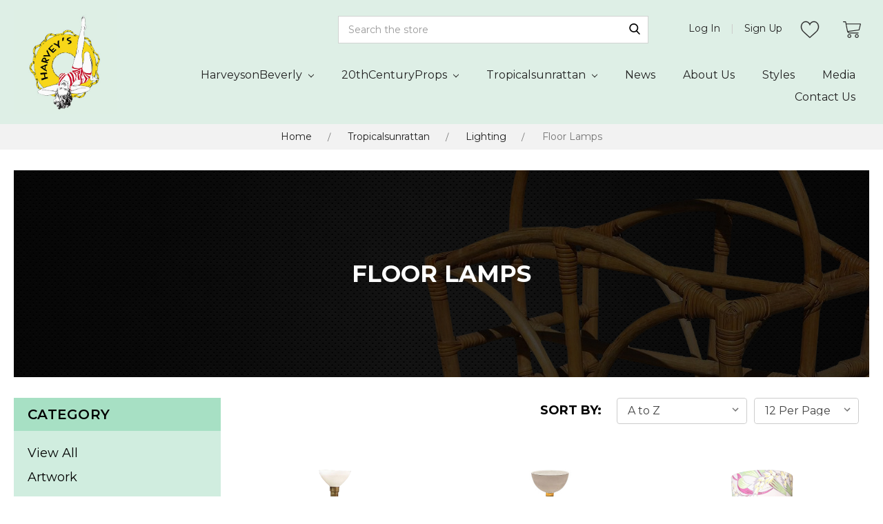

--- FILE ---
content_type: text/html; charset=UTF-8
request_url: https://tropicalsunrattan.com/tropicalsunrattan/lighting/floor-lamps/
body_size: 20090
content:




<!DOCTYPE html>
<html class="no-js" lang="en">
    <head>
        <title>Tropicalsunrattan - Lighting - Floor Lamps - Harveys on Beverly</title>
        <link rel="dns-prefetch preconnect" href="https://cdn11.bigcommerce.com/s-575z2l0mjv" crossorigin><link rel="dns-prefetch preconnect" href="https://fonts.googleapis.com/" crossorigin><link rel="dns-prefetch preconnect" href="https://fonts.gstatic.com/" crossorigin>
        <meta name="keywords" content="Harveys on Beverly, 20th Century Props, Tropical Sun Rattan, Harvey Schwartz, Architectural Digest, Cara Delevingne, Poppy Delevingne, vintage rattan, Frankl rattan, Paul Frankl rattan, rattan chair, rattan sofa, rattan couch, rattan ottomon, rattan chaise, rattan dresser,  rattan vanity, rattan dining table, rattan dining chairs, rattan bed, rattan nightstand, rattan bedside table"><link rel='canonical' href='https://tropicalsunrattan.com/tropicalsunrattan/lighting/floor-lamps/' /><meta name='platform' content='bigcommerce.stencil' />
        
        

        <link href="https://cdn11.bigcommerce.com/s-575z2l0mjv/product_images/logo1.png?t=1715117189" rel="shortcut icon">
        
        <meta name="viewport" content="width=device-width, initial-scale=1">

        <script>
            // Change document class from no-js to js so we can detect this in css
            document.documentElement.className = document.documentElement.className.replace('no-js', 'js');
        </script>
        
        <script src="https://ajax.googleapis.com/ajax/libs/jquery/1.7.2/jquery.min.js"></script>

        <link href="https://fonts.googleapis.com/css?family=Montserrat:400%7COswald:300%7CKarla:400&display=swap" rel="stylesheet">
        <link data-stencil-stylesheet href="https://cdn11.bigcommerce.com/s-575z2l0mjv/stencil/4d29af60-e8c0-013b-da39-7e1b8881c253/e/5501c680-f85d-013d-489d-26e3cda31850/css/theme-63c20de0-eee6-013c-0814-6e2736edf853.css" rel="stylesheet">

        <!-- Start Tracking Code for analytics_facebook -->

<script>
!function(f,b,e,v,n,t,s){if(f.fbq)return;n=f.fbq=function(){n.callMethod?n.callMethod.apply(n,arguments):n.queue.push(arguments)};if(!f._fbq)f._fbq=n;n.push=n;n.loaded=!0;n.version='2.0';n.queue=[];t=b.createElement(e);t.async=!0;t.src=v;s=b.getElementsByTagName(e)[0];s.parentNode.insertBefore(t,s)}(window,document,'script','https://connect.facebook.net/en_US/fbevents.js');

fbq('set', 'autoConfig', 'false', '1549523061856490');
fbq('dataProcessingOptions', ['LDU'], 0, 0);
fbq('init', '1549523061856490', {"external_id":"4c3930c4-34bc-4ee6-862e-926e227a59c7"});
fbq('set', 'agent', 'bigcommerce', '1549523061856490');

function trackEvents() {
    var pathName = window.location.pathname;

    fbq('track', 'PageView', {}, "");

    // Search events start -- only fire if the shopper lands on the /search.php page
    if (pathName.indexOf('/search.php') === 0 && getUrlParameter('search_query')) {
        fbq('track', 'Search', {
            content_type: 'product_group',
            content_ids: [],
            search_string: getUrlParameter('search_query')
        });
    }
    // Search events end

    // Wishlist events start -- only fire if the shopper attempts to add an item to their wishlist
    if (pathName.indexOf('/wishlist.php') === 0 && getUrlParameter('added_product_id')) {
        fbq('track', 'AddToWishlist', {
            content_type: 'product_group',
            content_ids: []
        });
    }
    // Wishlist events end

    // Lead events start -- only fire if the shopper subscribes to newsletter
    if (pathName.indexOf('/subscribe.php') === 0 && getUrlParameter('result') === 'success') {
        fbq('track', 'Lead', {});
    }
    // Lead events end

    // Registration events start -- only fire if the shopper registers an account
    if (pathName.indexOf('/login.php') === 0 && getUrlParameter('action') === 'account_created') {
        fbq('track', 'CompleteRegistration', {}, "");
    }
    // Registration events end

    

    function getUrlParameter(name) {
        var cleanName = name.replace(/[\[]/, '\[').replace(/[\]]/, '\]');
        var regex = new RegExp('[\?&]' + cleanName + '=([^&#]*)');
        var results = regex.exec(window.location.search);
        return results === null ? '' : decodeURIComponent(results[1].replace(/\+/g, ' '));
    }
}

if (window.addEventListener) {
    window.addEventListener("load", trackEvents, false)
}
</script>
<noscript><img height="1" width="1" style="display:none" alt="null" src="https://www.facebook.com/tr?id=1549523061856490&ev=PageView&noscript=1&a=plbigcommerce1.2&eid="/></noscript>

<!-- End Tracking Code for analytics_facebook -->

<!-- Start Tracking Code for analytics_googleanalytics -->

<!-- Global site tag (gtag.js) - Google Analytics -->
<script async src="https://www.googletagmanager.com/gtag/js?id=UA-149432087-1"></script>
<script>
  window.dataLayer = window.dataLayer || [];
  function gtag(){dataLayer.push(arguments);}
  gtag('js', new Date());

  gtag('config', 'UA-149432087-1');
</script>


<!-- End Tracking Code for analytics_googleanalytics -->

<!-- Start Tracking Code for analytics_siteverification -->

<meta name="p:domain_verify" content="1017da78bc6fa9ff9c8d1377a1805cd3"/>

<!-- End Tracking Code for analytics_siteverification -->


<script type="text/javascript" src="https://checkout-sdk.bigcommerce.com/v1/loader.js" defer ></script>
<script type="text/javascript">
fbq('track', 'ViewCategory', {"content_ids":["6611","8351","6640","8618","9557","8621","8620","8577","7235","8563","6153"],"content_type":"product_group","content_category":"Floor Lamps"});
</script>
<script type="text/javascript">
var BCData = {};
</script>
<script>var _d_site = _d_site || '9B75F3E3E240A241ADF7A85C';</script>
<script nonce="">
(function () {
    var xmlHttp = new XMLHttpRequest();

    xmlHttp.open('POST', 'https://bes.gcp.data.bigcommerce.com/nobot');
    xmlHttp.setRequestHeader('Content-Type', 'application/json');
    xmlHttp.send('{"store_id":"1000047149","timezone_offset":"0.0","timestamp":"2026-02-03T02:01:43.17802800Z","visit_id":"c9a33ab0-d5c1-400c-bd72-0c5d3f3961dd","channel_id":1}');
})();
</script>

        

        
        
        
        
        <!-- snippet location htmlhead -->
    </head>
    <body class="custom--category">
        <!-- snippet location header -->
        <div class="icons-svg-sprite"><svg xmlns="http://www.w3.org/2000/svg"><defs> <path id="stumbleupon-path-1" d="M0,0.0749333333 L31.9250667,0.0749333333 L31.9250667,31.984 L0,31.984"/> </defs>
<symbol viewBox="0 0 49.652 49.652" id="Icon-Facebook">
<path d="M24.826,0C11.137,0,0,11.137,0,24.826c0,13.688,11.137,24.826,24.826,24.826c13.688,0,24.826-11.138,24.826-24.826
C49.652,11.137,38.516,0,24.826,0z M31,25.7h-4.039c0,6.453,0,14.396,0,14.396h-5.985c0,0,0-7.866,0-14.396h-2.845v-5.088h2.845
v-3.291c0-2.357,1.12-6.04,6.04-6.04l4.435,0.017v4.939c0,0-2.695,0-3.219,0c-0.524,0-1.269,0.262-1.269,1.386v2.99h4.56L31,25.7z
"/>
</symbol>
<symbol viewBox="0 0 49.652 49.652" id="Icon-Twitter">
<path d="M24.826,0C11.137,0,0,11.137,0,24.826c0,13.688,11.137,24.826,24.826,24.826c13.688,0,24.826-11.138,24.826-24.826
C49.652,11.137,38.516,0,24.826,0z M35.901,19.144c0.011,0.246,0.017,0.494,0.017,0.742c0,7.551-5.746,16.255-16.259,16.255
c-3.227,0-6.231-0.943-8.759-2.565c0.447,0.053,0.902,0.08,1.363,0.08c2.678,0,5.141-0.914,7.097-2.446
c-2.5-0.046-4.611-1.698-5.338-3.969c0.348,0.066,0.707,0.103,1.074,0.103c0.521,0,1.027-0.068,1.506-0.199
c-2.614-0.524-4.583-2.833-4.583-5.603c0-0.024,0-0.049,0.001-0.072c0.77,0.427,1.651,0.685,2.587,0.714
c-1.532-1.023-2.541-2.773-2.541-4.755c0-1.048,0.281-2.03,0.773-2.874c2.817,3.458,7.029,5.732,11.777,5.972
c-0.098-0.419-0.147-0.854-0.147-1.303c0-3.155,2.558-5.714,5.713-5.714c1.644,0,3.127,0.694,4.171,1.804
c1.303-0.256,2.523-0.73,3.63-1.387c-0.43,1.335-1.333,2.454-2.516,3.162c1.157-0.138,2.261-0.444,3.282-0.899
C37.987,17.334,37.018,18.341,35.901,19.144z"/>
</symbol>
<symbol viewBox="0 0 97.75 97.75" id="Icon-YT">
<polygon points="25.676,52.482 29.551,52.482 29.551,73.455 33.217,73.455 33.217,52.482 37.164,52.482 37.164,49.047 
25.676,49.047 		"/>
<path d="M56.674,55.046c-1.212,0-2.343,0.662-3.406,1.972v-7.972h-3.295v24.409h3.295v-1.762c1.103,1.361,2.233,2.013,3.406,2.013
c1.311,0,2.193-0.69,2.633-2.044c0.221-0.771,0.334-1.982,0.334-3.665v-7.242c0-1.722-0.113-2.924-0.334-3.655
C58.868,55.736,57.984,55.046,56.674,55.046z M56.344,68.255c0,1.644-0.482,2.454-1.434,2.454c-0.541,0-1.092-0.259-1.643-0.811
V58.814c0.551-0.545,1.102-0.803,1.643-0.803c0.951,0,1.434,0.842,1.434,2.482V68.255z"/>
<path d="M43.824,69.167c-0.731,1.033-1.422,1.542-2.084,1.542c-0.44,0-0.691-0.259-0.771-0.771c-0.03-0.106-0.03-0.508-0.03-1.28
v-13.39h-3.296v14.379c0,1.285,0.111,2.153,0.291,2.705c0.331,0.922,1.063,1.354,2.123,1.354c1.213,0,2.457-0.732,3.767-2.234
v1.984h3.298V55.268h-3.298V69.167z"/>
<path d="M46.653,38.466c1.073,0,1.588-0.851,1.588-2.551v-7.731c0-1.701-0.515-2.548-1.588-2.548c-1.074,0-1.59,0.848-1.59,2.548
v7.731C45.063,37.616,45.579,38.466,46.653,38.466z"/>
<path d="M48.875,0C21.882,0,0,21.882,0,48.875S21.882,97.75,48.875,97.75S97.75,75.868,97.75,48.875S75.868,0,48.875,0z
M54.311,22.86h3.321v13.532c0,0.781,0,1.186,0.04,1.295c0.073,0.516,0.335,0.78,0.781,0.78c0.666,0,1.365-0.516,2.104-1.559
V22.86h3.33v18.379h-3.33v-2.004c-1.326,1.52-2.59,2.257-3.805,2.257c-1.072,0-1.812-0.435-2.146-1.365
c-0.184-0.557-0.295-1.436-0.295-2.733V22.86L54.311,22.86z M41.733,28.853c0-1.965,0.334-3.401,1.042-4.33
c0.921-1.257,2.218-1.885,3.878-1.885c1.668,0,2.964,0.628,3.885,1.885c0.698,0.928,1.032,2.365,1.032,4.33v6.436
c0,1.954-0.334,3.403-1.032,4.322c-0.921,1.254-2.217,1.881-3.885,1.881c-1.66,0-2.957-0.627-3.878-1.881
c-0.708-0.919-1.042-2.369-1.042-4.322V28.853z M32.827,16.576l2.622,9.685l2.519-9.685h3.735L37.26,31.251v9.989h-3.692v-9.989
c-0.335-1.77-1.074-4.363-2.259-7.803c-0.778-2.289-1.589-4.585-2.367-6.872H32.827z M75.186,75.061
c-0.668,2.899-3.039,5.039-5.894,5.358c-6.763,0.755-13.604,0.759-20.42,0.755c-6.813,0.004-13.658,0-20.419-0.755
c-2.855-0.319-5.227-2.458-5.893-5.358c-0.951-4.129-0.951-8.638-0.951-12.89s0.012-8.76,0.962-12.89
c0.667-2.9,3.037-5.04,5.892-5.358c6.762-0.755,13.606-0.759,20.421-0.755c6.813-0.004,13.657,0,20.419,0.755
c2.855,0.319,5.227,2.458,5.896,5.358c0.948,4.13,0.942,8.638,0.942,12.89S76.137,70.932,75.186,75.061z"/>
<path d="M67.17,55.046c-1.686,0-2.995,0.619-3.947,1.864c-0.699,0.92-1.018,2.342-1.018,4.285v6.371
c0,1.933,0.357,3.365,1.059,4.276c0.951,1.242,2.264,1.863,3.988,1.863c1.721,0,3.072-0.651,3.984-1.972
c0.4-0.584,0.66-1.245,0.77-1.975c0.031-0.33,0.07-1.061,0.07-2.124v-0.479h-3.361c0,1.32-0.043,2.053-0.072,2.232
c-0.188,0.881-0.662,1.321-1.473,1.321c-1.132,0-1.686-0.84-1.686-2.522v-3.226h6.592v-3.767c0-1.943-0.329-3.365-1.02-4.285
C70.135,55.666,68.824,55.046,67.17,55.046z M68.782,62.218h-3.296v-1.683c0-1.682,0.553-2.523,1.654-2.523
c1.09,0,1.642,0.842,1.642,2.523V62.218z"/>
</symbol>
<symbol viewBox="0 0 31.49 31.49" id="Icon-HomeCatArrow">
<path d="M21.205,5.007c-0.429-0.444-1.143-0.444-1.587,0c-0.429,0.429-0.429,1.143,0,1.571l8.047,8.047H1.111
C0.492,14.626,0,15.118,0,15.737c0,0.619,0.492,1.127,1.111,1.127h26.554l-8.047,8.032c-0.429,0.444-0.429,1.159,0,1.587
c0.444,0.444,1.159,0.444,1.587,0l9.952-9.952c0.444-0.429,0.444-1.143,0-1.571L21.205,5.007z"/>
</symbol>
<symbol viewBox="0 0 51.997 51.997" id="Icon-TopWishlistBtn">
<path d="M51.911,16.242C51.152,7.888,45.239,1.827,37.839,1.827c-4.93,0-9.444,2.653-11.984,6.905
c-2.517-4.307-6.846-6.906-11.697-6.906c-7.399,0-13.313,6.061-14.071,14.415c-0.06,0.369-0.306,2.311,0.442,5.478
c1.078,4.568,3.568,8.723,7.199,12.013l18.115,16.439l18.426-16.438c3.631-3.291,6.121-7.445,7.199-12.014
C52.216,18.553,51.97,16.611,51.911,16.242z M49.521,21.261c-0.984,4.172-3.265,7.973-6.59,10.985L25.855,47.481L9.072,32.25
c-3.331-3.018-5.611-6.818-6.596-10.99c-0.708-2.997-0.417-4.69-0.416-4.701l0.015-0.101C2.725,9.139,7.806,3.826,14.158,3.826
c4.687,0,8.813,2.88,10.771,7.515l0.921,2.183l0.921-2.183c1.927-4.564,6.271-7.514,11.069-7.514
c6.351,0,11.433,5.313,12.096,12.727C49.938,16.57,50.229,18.264,49.521,21.261z"/>
</symbol>
<symbol viewBox="0 0 512 512" id="Icon-HeaderCart">
<g><path d="M509.867,89.6c-2.133-2.133-4.267-4.267-8.533-4.267H96L85.333,29.867c0-4.267-6.4-8.533-10.667-8.533h-64
C4.267,21.333,0,25.6,0,32c0,6.4,4.267,10.667,10.667,10.667h55.467l51.2,260.267c6.4,34.133,38.4,59.733,72.533,59.733H435.2
c6.4,0,10.667-4.267,10.667-10.667c0-6.4-4.267-10.667-10.667-10.667H192c-17.067,0-34.133-8.533-42.667-23.467L460.8,275.2
c4.267,0,8.533-4.267,8.533-8.533L512,96C512,96,512,91.733,509.867,89.6z M450.133,256l-311.467,40.533l-38.4-192H486.4
L450.133,256z"/></g></g><g><g><path d="M181.333,384C151.467,384,128,407.467,128,437.333c0,29.867,23.467,53.333,53.333,53.333
c29.867,0,53.333-23.467,53.333-53.333C234.667,407.467,211.2,384,181.333,384z M181.333,469.333c-17.067,0-32-14.934-32-32
s14.933-32,32-32c17.067,0,32,14.934,32,32S198.4,469.333,181.333,469.333z"/></g></g><g><g><path d="M394.667,384c-29.867,0-53.333,23.467-53.333,53.333c0,29.867,23.467,53.333,53.333,53.333
c29.867,0,53.333-23.467,53.333-53.333C448,407.467,424.533,384,394.667,384z M394.667,469.333c-17.067,0-32-14.934-32-32
s14.933-32,32-32c17.067,0,32,14.934,32,32S411.733,469.333,394.667,469.333z"/>
</g></symbol>
<symbol viewBox="0 0 56.966 56.966" id="header-search-icon">
<path d="M55.146,51.887L41.588,37.786c3.486-4.144,5.396-9.358,5.396-14.786c0-12.682-10.318-23-23-23s-23,10.318-23,23
s10.318,23,23,23c4.761,0,9.298-1.436,13.177-4.162l13.661,14.208c0.571,0.593,1.339,0.92,2.162,0.92
c0.779,0,1.518-0.297,2.079-0.837C56.255,54.982,56.293,53.08,55.146,51.887z M23.984,6c9.374,0,17,7.626,17,17s-7.626,17-17,17
s-17-7.626-17-17S14.61,6,23.984,6z"/>
</symbol>
<symbol viewBox="0 0 49.652 49.652" id="Icon-Insta">
<g><path d="M24.825,29.796c2.739,0,4.972-2.229,4.972-4.97c0-1.082-0.354-2.081-0.94-2.897c-0.903-1.252-2.371-2.073-4.029-2.073
c-1.659,0-3.126,0.82-4.031,2.072c-0.588,0.816-0.939,1.815-0.94,2.897C19.854,27.566,22.085,29.796,24.825,29.796z"/>
<polygon points="35.678,18.746 35.678,14.58 35.678,13.96 35.055,13.962 30.891,13.975 30.907,18.762 			"/>
<path d="M24.826,0C11.137,0,0,11.137,0,24.826c0,13.688,11.137,24.826,24.826,24.826c13.688,0,24.826-11.138,24.826-24.826
C49.652,11.137,38.516,0,24.826,0z M38.945,21.929v11.56c0,3.011-2.448,5.458-5.457,5.458H16.164
c-3.01,0-5.457-2.447-5.457-5.458v-11.56v-5.764c0-3.01,2.447-5.457,5.457-5.457h17.323c3.01,0,5.458,2.447,5.458,5.457V21.929z"
/><path d="M32.549,24.826c0,4.257-3.464,7.723-7.723,7.723c-4.259,0-7.722-3.466-7.722-7.723c0-1.024,0.204-2.003,0.568-2.897
h-4.215v11.56c0,1.494,1.213,2.704,2.706,2.704h17.323c1.491,0,2.706-1.21,2.706-2.704v-11.56h-4.217
C32.342,22.823,32.549,23.802,32.549,24.826z"/></g>
</symbol>
<symbol viewBox="0 0 612 612" id="Icon-Pinterest">
<g><path d="M306,0C137.004,0,0,137.004,0,306c0,168.995,137.004,306,306,306c168.995,0,306-137.005,306-306
C612,137.004,474.995,0,306,0z M334.152,398.662c-22.616,0-43.897-12.49-51.213-26.678c0,0-12.157,49.294-14.744,58.808
c-4.34,16.079-12.713,32.131-20.475,44.844c-11.071,14.465-23.84,3.728-25.37-9.459c-0.5-14.688,0.028-32.074,3.672-47.902
c4.034-17.358,26.956-116.586,26.956-116.586s-6.704-13.659-6.704-33.855c0-31.713,17.999-55.386,40.42-55.386
c19.055,0,28.263,14.633,28.263,32.13c0,19.556-12.212,48.821-18.499,75.916c-5.258,22.7,11.155,41.199,33.076,41.199
c39.696,0,66.458-52.076,66.458-113.749c0-46.901-30.935-81.98-87.21-81.98c-63.565,0-103.178,48.403-103.178,102.454
c0,18.638,5.369,31.796,13.826,41.95c3.867,4.674,4.423,6.565,3.004,11.935c-1.001,3.95-3.31,13.408-4.256,17.163
c-1.391,5.425-5.703,7.345-10.488,5.342c-29.292-12.213-42.923-44.955-42.923-81.73c0-60.783,50.212-133.667,149.773-133.667
c80.005,0,132.665,59.114,132.665,122.567C447.232,335.96,401.527,398.662,334.152,398.662z"/></g>
</symbol>
<symbol viewBox="0 0 292.362 292.362" id="Icon-LogoDropdown">
<g><path d="M286.935,69.377c-3.614-3.617-7.898-5.424-12.848-5.424H18.274c-4.952,0-9.233,1.807-12.85,5.424 C1.807,72.998,0,77.279,0,82.228c0,4.948,1.807,9.229,5.424,12.847l127.907,127.907c3.621,3.617,7.902,5.428,12.85,5.428 s9.233-1.811,12.847-5.428L286.935,95.074c3.613-3.617,5.427-7.898,5.427-12.847C292.362,77.279,290.548,72.998,286.935,69.377z"/></g>
</symbol>
</svg>
</div>
        <svg data-src="https://cdn11.bigcommerce.com/s-575z2l0mjv/stencil/4d29af60-e8c0-013b-da39-7e1b8881c253/e/5501c680-f85d-013d-489d-26e3cda31850/img/icon-sprite.svg" class="icons-svg-sprite"></svg>


        
<header class="header clearfix" role="banner">
    <div class="custom-container clearfix">
    		<div class="header-outer">
                <a href="#" class="mobileMenu-toggle" data-mobile-menu-toggle="menu">
                    <span class="mobileMenu-toggleIcon">Toggle menu</span>
                </a>
                <div class="HeaderCustomLogo">
                    <h1 class="header-logo header-logo--center">
                        <a href="https://tropicalsunrattan.com/">
                            <img class="header-logo-image-unknown-size" src="https://cdn11.bigcommerce.com/s-575z2l0mjv/images/stencil/original/image-manager/hob-circle2.jpg" alt="Harveys on Beverly" title="Harveys on Beverly">
                        </a>
                    </h1>
                </div>
                <div class="header-right">
                    <div class="header-right-top">
                        <div class="HeaderSearchArea fordesktop"><!-- snippet location forms_search -->
<div class="search_wrap" data-prevent-quick-search-close>
<form class="form"  action="/search.php">
    <input class="form-input" data-search-quick name="search_query" id="search_query" data-error-message="Search field cannot be empty." placeholder="Search the store" autocomplete="off">
    <button class="button button--primary form-prefixPostfix-button--postfix" type="submit" value="">
    <svg class="header-search-icon"><use xlink:href="#header-search-icon" /></svg>
    </button>
</form>
</div>
</div>
                        
                        <div class="Headernavlist">
                        <ul class="navUser-section navUser-section--alt">    
                          
                            <li class="navUser-item navUser-item--account navuser-account-formobile">
                                <ul class="navuser-account-outer">                		
                                    <li class="navUser-item navUser-item--account navlistformobile">
                                            <a class="navUser-action" href="/login.php">Log In</a> 
                                                <span class="navUser-or" style="display: none;">or</span>
                                                <a class="navUser-action" href="/login.php?action=create_account">Sign Up</a>
                                    </li>
                                </ul>
                            </li>
                                   
                                     
                           
                            <li class="navUser-item navUser-item--account navuser-account-fordesktop">                  	
                                        <a class="navUser-action" href="/login.php">Log In</a> |
                                            <span class="navUser-or" style="display: none;">or</span>
                                            <a class="navUser-action" href="/login.php?action=create_account">Sign Up</a>
                            </li>
                
                            <li class="navUser-item">
                                <a class="navUser-action WishlistTop" href="#">
                                    <span class="icon">
                                        <svg class="top-wishlist-btn"><use xlink:href="#Icon-TopWishlistBtn"></use></svg>
                                    </span>
                                </a>
                            </li>
                            
                            <li class="navUser-item navUser-item--cart">
                                <a
                                    class="navUser-action"
                                    data-cart-preview
                                    data-dropdown="cart-preview-dropdown"
                                    data-options="align:right"
                                    href="/cart.php">
                                    <span class="icon">
                                        <svg class="HeaderCartIcon"><use xlink:href="#Icon-HeaderCart"></use></svg>
                                    </span>
                                    <!--<span class="navUser-item-cartLabel">Cart</span>-->
                                    <span class="countPill cart-quantity">0</span>
                                </a>
                        
                                <div class="dropdown-menu" id="cart-preview-dropdown" data-dropdown-content aria-hidden="true"></div>
                            </li>
            
                        </ul>
                        </div>
                    </div>
                    <div class="header-right-bottom">
                        <div class="navPages-container" id="menu" data-menu>
                            <nav class="navPages">
    <div class="navPages-quickSearch">
        <div class="container">
    <!-- snippet location forms_search -->
    <form class="form" action="/search.php">
        <fieldset class="form-fieldset">
            <div class="form-field">
                <label class="is-srOnly" for="search_query">Search</label>
                <input class="form-input" data-search-quick name="search_query" id="search_query" data-error-message="Search field cannot be empty." placeholder="Search the store" autocomplete="off">
            </div>
        </fieldset>
    </form>
    <section class="quickSearchResults" data-bind="html: results"></section>
</div>
    </div>
    <ul class="DesktopMenu navPages-list navPages-list-depth-max">
            <li class="navPages-item harveysonbeverly">
                    <a class="navPages-action navPages-action-depth-max has-subMenu is-root" href="https://tropicalsunrattan.com/harveysonbeverly/">
        HarveysonBeverly <i class="icon navPages-action-moreIcon" aria-hidden="true"><svg><use xlink:href="#icon-chevron-down" /></svg></i>
    </a>
    <div class="navPage-subMenu navPage-subMenu-horizontal" aria-hidden="true" tabindex="-1">
    <ul class="navPage-subMenu-list">
            <li class="navPage-subMenu-item-child">
                    <a class="navPage-subMenu-action navPages-action" href="https://tropicalsunrattan.com/harveysonbeverly/view-all/">View All</a>
            </li>
            <li class="navPage-subMenu-item-child">
                    <a class="navPage-subMenu-action navPages-action navPages-action-depth-max has-subMenu" href="https://tropicalsunrattan.com/harveysonbeverly/bar/">
                        Bar <i class="icon navPages-action-moreIcon" aria-hidden="true"><svg><use xlink:href="#icon-chevron-down" /></svg></i>
                    </a>
                    <div class="navPage-subMenu navPage-subMenu-horizontal" aria-hidden="true" tabindex="-1">
    <ul class="navPage-subMenu-list">
            <li class="navPage-subMenu-item-child">
                    <a class="navPage-subMenu-action navPages-action" href="https://tropicalsunrattan.com/harveysonbeverly/bar/bar/">Bar</a>
            </li>
            <li class="navPage-subMenu-item-child">
                    <a class="navPage-subMenu-action navPages-action" href="https://tropicalsunrattan.com/harveysonbeverly/bar/bar-carts/">Bar Carts</a>
            </li>
            <li class="navPage-subMenu-item-child">
                    <a class="navPage-subMenu-action navPages-action" href="https://tropicalsunrattan.com/harveysonbeverly/bar/bar-stools/">Bar Stools</a>
            </li>
    </ul>
</div>
            </li>
            <li class="navPage-subMenu-item-child">
                    <a class="navPage-subMenu-action navPages-action navPages-action-depth-max has-subMenu" href="https://tropicalsunrattan.com/harveysonbeverly/bedroom/">
                        Bedroom <i class="icon navPages-action-moreIcon" aria-hidden="true"><svg><use xlink:href="#icon-chevron-down" /></svg></i>
                    </a>
                    <div class="navPage-subMenu navPage-subMenu-horizontal" aria-hidden="true" tabindex="-1">
    <ul class="navPage-subMenu-list">
            <li class="navPage-subMenu-item-child">
                    <a class="navPage-subMenu-action navPages-action" href="https://tropicalsunrattan.com/harveysonbeverly/bedroom/armoires/">Armoires</a>
            </li>
            <li class="navPage-subMenu-item-child">
                    <a class="navPage-subMenu-action navPages-action" href="https://tropicalsunrattan.com/harveysonbeverly/bedroom/bed-frames/">Bed Frames</a>
            </li>
            <li class="navPage-subMenu-item-child">
                    <a class="navPage-subMenu-action navPages-action" href="https://tropicalsunrattan.com/harveysonbeverly/bedroom/bedroom-suites/">Bedroom Suites</a>
            </li>
            <li class="navPage-subMenu-item-child">
                    <a class="navPage-subMenu-action navPages-action" href="https://tropicalsunrattan.com/harveysonbeverly/bedroom/bedside-tables/">Bedside Tables</a>
            </li>
            <li class="navPage-subMenu-item-child">
                    <a class="navPage-subMenu-action navPages-action" href="https://tropicalsunrattan.com/harveysonbeverly/bedroom/dessers/">Dessers</a>
            </li>
            <li class="navPage-subMenu-item-child">
                    <a class="navPage-subMenu-action navPages-action" href="https://tropicalsunrattan.com/harveysonbeverly/bedroom/vanity/">Vanity</a>
            </li>
    </ul>
</div>
            </li>
            <li class="navPage-subMenu-item-child">
                    <a class="navPage-subMenu-action navPages-action" href="https://tropicalsunrattan.com/harveysonbeverly/buildingarchitectural-elements/">Building/Architectural Elements</a>
            </li>
            <li class="navPage-subMenu-item-child">
                    <a class="navPage-subMenu-action navPages-action navPages-action-depth-max has-subMenu" href="https://tropicalsunrattan.com/harveysonbeverly/decorative/">
                        Decorative <i class="icon navPages-action-moreIcon" aria-hidden="true"><svg><use xlink:href="#icon-chevron-down" /></svg></i>
                    </a>
                    <div class="navPage-subMenu navPage-subMenu-horizontal" aria-hidden="true" tabindex="-1">
    <ul class="navPage-subMenu-list">
            <li class="navPage-subMenu-item-child">
                    <a class="navPage-subMenu-action navPages-action" href="https://tropicalsunrattan.com/harveysonbeverly/decorative/clocks/">Clocks</a>
            </li>
            <li class="navPage-subMenu-item-child">
                    <a class="navPage-subMenu-action navPages-action" href="https://tropicalsunrattan.com/harveysonbeverly/decorative/fireplace/">Fireplace</a>
            </li>
            <li class="navPage-subMenu-item-child">
                    <a class="navPage-subMenu-action navPages-action" href="https://tropicalsunrattan.com/harveysonbeverly/decorative/mirrors/">Mirrors</a>
            </li>
            <li class="navPage-subMenu-item-child">
                    <a class="navPage-subMenu-action navPages-action" href="https://tropicalsunrattan.com/harveysonbeverly/decorative/rugs/">Rugs</a>
            </li>
            <li class="navPage-subMenu-item-child">
                    <a class="navPage-subMenu-action navPages-action" href="https://tropicalsunrattan.com/harveysonbeverly/decorative/table-top/">Table Top</a>
            </li>
            <li class="navPage-subMenu-item-child">
                    <a class="navPage-subMenu-action navPages-action" href="https://tropicalsunrattan.com/harveysonbeverly/decorative/wall-art/">Wall Art</a>
            </li>
    </ul>
</div>
            </li>
            <li class="navPage-subMenu-item-child">
                    <a class="navPage-subMenu-action navPages-action navPages-action-depth-max has-subMenu" href="https://tropicalsunrattan.com/harveysonbeverly/dining-room/">
                        Dining Room <i class="icon navPages-action-moreIcon" aria-hidden="true"><svg><use xlink:href="#icon-chevron-down" /></svg></i>
                    </a>
                    <div class="navPage-subMenu navPage-subMenu-horizontal" aria-hidden="true" tabindex="-1">
    <ul class="navPage-subMenu-list">
            <li class="navPage-subMenu-item-child">
                    <a class="navPage-subMenu-action navPages-action" href="https://tropicalsunrattan.com/harveysonbeverly/dining-room/chairs/">Chairs</a>
            </li>
            <li class="navPage-subMenu-item-child">
                    <a class="navPage-subMenu-action navPages-action" href="https://tropicalsunrattan.com/harveysonbeverly/dining-room/tables/">Tables</a>
            </li>
    </ul>
</div>
            </li>
            <li class="navPage-subMenu-item-child">
                    <a class="navPage-subMenu-action navPages-action" href="https://tropicalsunrattan.com/harveysonbeverly/jewelry/">Jewelry</a>
            </li>
            <li class="navPage-subMenu-item-child">
                    <a class="navPage-subMenu-action navPages-action navPages-action-depth-max has-subMenu" href="https://tropicalsunrattan.com/harveysonbeverly/lighting-and-lamps/">
                        Lighting &amp; Lamps <i class="icon navPages-action-moreIcon" aria-hidden="true"><svg><use xlink:href="#icon-chevron-down" /></svg></i>
                    </a>
                    <div class="navPage-subMenu navPage-subMenu-horizontal" aria-hidden="true" tabindex="-1">
    <ul class="navPage-subMenu-list">
            <li class="navPage-subMenu-item-child">
                    <a class="navPage-subMenu-action navPages-action" href="https://tropicalsunrattan.com/harveysonbeverly/lighting-and-lamps/ceiling-and-chandeliers/">Ceiling &amp; Chandeliers</a>
            </li>
            <li class="navPage-subMenu-item-child">
                    <a class="navPage-subMenu-action navPages-action" href="https://tropicalsunrattan.com/harveysonbeverly/lighting-and-lamps/desk-lighting/">Desk Lighting</a>
            </li>
            <li class="navPage-subMenu-item-child">
                    <a class="navPage-subMenu-action navPages-action" href="https://tropicalsunrattan.com/harveysonbeverly/lighting-and-lamps/floor-lighting/">Floor Lighting</a>
            </li>
            <li class="navPage-subMenu-item-child">
                    <a class="navPage-subMenu-action navPages-action" href="https://tropicalsunrattan.com/harveysonbeverly/lighting-and-lamps/table-lamps/">Table Lamps</a>
            </li>
            <li class="navPage-subMenu-item-child">
                    <a class="navPage-subMenu-action navPages-action" href="https://tropicalsunrattan.com/harveysonbeverly/lighting-and-lamps/sconces/">Sconces</a>
            </li>
    </ul>
</div>
            </li>
            <li class="navPage-subMenu-item-child">
                    <a class="navPage-subMenu-action navPages-action navPages-action-depth-max has-subMenu" href="https://tropicalsunrattan.com/harveysonbeverly/living-room/">
                        Living Room <i class="icon navPages-action-moreIcon" aria-hidden="true"><svg><use xlink:href="#icon-chevron-down" /></svg></i>
                    </a>
                    <div class="navPage-subMenu navPage-subMenu-horizontal" aria-hidden="true" tabindex="-1">
    <ul class="navPage-subMenu-list">
            <li class="navPage-subMenu-item-child">
                    <a class="navPage-subMenu-action navPages-action" href="https://tropicalsunrattan.com/harveysonbeverly/living-room/coffee-tables/">Coffee Tables</a>
            </li>
            <li class="navPage-subMenu-item-child">
                    <a class="navPage-subMenu-action navPages-action" href="https://tropicalsunrattan.com/harveysonbeverly/living-room/seating/">Seating</a>
            </li>
            <li class="navPage-subMenu-item-child">
                    <a class="navPage-subMenu-action navPages-action" href="https://tropicalsunrattan.com/harveysonbeverly/living-room/side-tables/">Side Tables</a>
            </li>
    </ul>
</div>
            </li>
            <li class="navPage-subMenu-item-child">
                    <a class="navPage-subMenu-action navPages-action navPages-action-depth-max has-subMenu" href="https://tropicalsunrattan.com/harveysonbeverly/outdoor-furniture/">
                        Outdoor Furniture <i class="icon navPages-action-moreIcon" aria-hidden="true"><svg><use xlink:href="#icon-chevron-down" /></svg></i>
                    </a>
                    <div class="navPage-subMenu navPage-subMenu-horizontal" aria-hidden="true" tabindex="-1">
    <ul class="navPage-subMenu-list">
            <li class="navPage-subMenu-item-child">
                    <a class="navPage-subMenu-action navPages-action" href="https://tropicalsunrattan.com/harveysonbeverly/outdoor-furniture/seating/">Seating</a>
            </li>
            <li class="navPage-subMenu-item-child">
                    <a class="navPage-subMenu-action navPages-action" href="https://tropicalsunrattan.com/harveysonbeverly/outdoor-furniture/tables/">Tables</a>
            </li>
    </ul>
</div>
            </li>
            <li class="navPage-subMenu-item-child">
                    <a class="navPage-subMenu-action navPages-action navPages-action-depth-max has-subMenu" href="https://tropicalsunrattan.com/harveysonbeverly/office-and-work-space/">
                        Office &amp; Work Space <i class="icon navPages-action-moreIcon" aria-hidden="true"><svg><use xlink:href="#icon-chevron-down" /></svg></i>
                    </a>
                    <div class="navPage-subMenu navPage-subMenu-horizontal" aria-hidden="true" tabindex="-1">
    <ul class="navPage-subMenu-list">
            <li class="navPage-subMenu-item-child">
                    <a class="navPage-subMenu-action navPages-action" href="https://tropicalsunrattan.com/harveysonbeverly/office-and-work-space/desks-and-chairs/">Desks &amp; Chairs</a>
            </li>
            <li class="navPage-subMenu-item-child">
                    <a class="navPage-subMenu-action navPages-action" href="https://tropicalsunrattan.com/harveysonbeverly/office-and-work-space/desk-top-items/">Desk Top Items</a>
            </li>
    </ul>
</div>
            </li>
            <li class="navPage-subMenu-item-child">
                    <a class="navPage-subMenu-action navPages-action navPages-action-depth-max has-subMenu" href="https://tropicalsunrattan.com/harveysonbeverly/seating/">
                        Seating <i class="icon navPages-action-moreIcon" aria-hidden="true"><svg><use xlink:href="#icon-chevron-down" /></svg></i>
                    </a>
                    <div class="navPage-subMenu navPage-subMenu-horizontal" aria-hidden="true" tabindex="-1">
    <ul class="navPage-subMenu-list">
            <li class="navPage-subMenu-item-child">
                    <a class="navPage-subMenu-action navPages-action" href="https://tropicalsunrattan.com/harveysonbeverly/seating/armchairs/">Armchairs</a>
            </li>
            <li class="navPage-subMenu-item-child">
                    <a class="navPage-subMenu-action navPages-action" href="https://tropicalsunrattan.com/harveysonbeverly/seating/benches-and-ottomans/">Benches &amp; Ottomans</a>
            </li>
            <li class="navPage-subMenu-item-child">
                    <a class="navPage-subMenu-action navPages-action" href="https://tropicalsunrattan.com/harveysonbeverly/seating/desk-and-task/">Desk &amp; Task</a>
            </li>
            <li class="navPage-subMenu-item-child">
                    <a class="navPage-subMenu-action navPages-action" href="https://tropicalsunrattan.com/harveysonbeverly/seating/dining-chairs/">Dining Chairs</a>
            </li>
            <li class="navPage-subMenu-item-child">
                    <a class="navPage-subMenu-action navPages-action" href="https://tropicalsunrattan.com/harveysonbeverly/seating/side-chairs/">Side Chairs</a>
            </li>
            <li class="navPage-subMenu-item-child">
                    <a class="navPage-subMenu-action navPages-action" href="https://tropicalsunrattan.com/harveysonbeverly/seating/sofas/">Sofas</a>
            </li>
    </ul>
</div>
            </li>
            <li class="navPage-subMenu-item-child">
                    <a class="navPage-subMenu-action navPages-action navPages-action-depth-max has-subMenu" href="https://tropicalsunrattan.com/harveysonbeverly/storage/">
                        Storage <i class="icon navPages-action-moreIcon" aria-hidden="true"><svg><use xlink:href="#icon-chevron-down" /></svg></i>
                    </a>
                    <div class="navPage-subMenu navPage-subMenu-horizontal" aria-hidden="true" tabindex="-1">
    <ul class="navPage-subMenu-list">
            <li class="navPage-subMenu-item-child">
                    <a class="navPage-subMenu-action navPages-action" href="https://tropicalsunrattan.com/harveysonbeverly/storage/credenza/">Credenza</a>
            </li>
            <li class="navPage-subMenu-item-child">
                    <a class="navPage-subMenu-action navPages-action" href="https://tropicalsunrattan.com/harveysonbeverly/storage/curio-and-china-cabinets/">Curio &amp; China Cabinets</a>
            </li>
            <li class="navPage-subMenu-item-child">
                    <a class="navPage-subMenu-action navPages-action" href="https://tropicalsunrattan.com/harveysonbeverly/storage/shelving/">Shelving</a>
            </li>
    </ul>
</div>
            </li>
            <li class="navPage-subMenu-item-child">
                    <a class="navPage-subMenu-action navPages-action navPages-action-depth-max has-subMenu" href="https://tropicalsunrattan.com/harveysonbeverly/tables/">
                        Tables <i class="icon navPages-action-moreIcon" aria-hidden="true"><svg><use xlink:href="#icon-chevron-down" /></svg></i>
                    </a>
                    <div class="navPage-subMenu navPage-subMenu-horizontal" aria-hidden="true" tabindex="-1">
    <ul class="navPage-subMenu-list">
            <li class="navPage-subMenu-item-child">
                    <a class="navPage-subMenu-action navPages-action" href="https://tropicalsunrattan.com/harveysonbeverly/tables/coffee-tables/">Coffee Tables</a>
            </li>
            <li class="navPage-subMenu-item-child">
                    <a class="navPage-subMenu-action navPages-action" href="https://tropicalsunrattan.com/harveysonbeverly/tables/console-tables/">Console Tables</a>
            </li>
            <li class="navPage-subMenu-item-child">
                    <a class="navPage-subMenu-action navPages-action" href="https://tropicalsunrattan.com/harveysonbeverly/tables/dining-tables/">Dining Tables</a>
            </li>
            <li class="navPage-subMenu-item-child">
                    <a class="navPage-subMenu-action navPages-action" href="https://tropicalsunrattan.com/harveysonbeverly/tables/side-and-end-tables/">Side &amp; End Tables</a>
            </li>
    </ul>
</div>
            </li>
    </ul>
</div>
            </li>
            <li class="navPages-item 20thcenturyprops">
                    <a class="navPages-action navPages-action-depth-max has-subMenu is-root" href="https://tropicalsunrattan.com/20thcenturyprops/">
        20thCenturyProps <i class="icon navPages-action-moreIcon" aria-hidden="true"><svg><use xlink:href="#icon-chevron-down" /></svg></i>
    </a>
    <div class="navPage-subMenu navPage-subMenu-horizontal" aria-hidden="true" tabindex="-1">
    <ul class="navPage-subMenu-list">
            <li class="navPage-subMenu-item-child">
                    <a class="navPage-subMenu-action navPages-action" href="https://tropicalsunrattan.com/20thcenturyprops/view-all/">View All</a>
            </li>
            <li class="navPage-subMenu-item-child">
                    <a class="navPage-subMenu-action navPages-action navPages-action-depth-max has-subMenu" href="https://tropicalsunrattan.com/artwork-cleared/">
                        Artwork (Cleared) <i class="icon navPages-action-moreIcon" aria-hidden="true"><svg><use xlink:href="#icon-chevron-down" /></svg></i>
                    </a>
                    <div class="navPage-subMenu navPage-subMenu-horizontal" aria-hidden="true" tabindex="-1">
    <ul class="navPage-subMenu-list">
            <li class="navPage-subMenu-item-child">
                    <a class="navPage-subMenu-action navPages-action" href="https://tropicalsunrattan.com/20thcenturyprops/artwork-cleared/size-15-x-20/">Size 15&quot; X 20&quot;</a>
            </li>
            <li class="navPage-subMenu-item-child">
                    <a class="navPage-subMenu-action navPages-action" href="https://tropicalsunrattan.com/20thcenturyprops/artwork-cleared/size-16-x-20/">Size 16&quot; x 20&quot;</a>
            </li>
            <li class="navPage-subMenu-item-child">
                    <a class="navPage-subMenu-action navPages-action" href="https://tropicalsunrattan.com/20thcenturyprops/artwork-cleared/size-17-x-23/">Size 17&quot; X 23&quot;</a>
            </li>
            <li class="navPage-subMenu-item-child">
                    <a class="navPage-subMenu-action navPages-action" href="https://tropicalsunrattan.com/20thcenturyprops/artwork-cleared/size-18-x-24/">Size 18&quot; X 24&quot;</a>
            </li>
            <li class="navPage-subMenu-item-child">
                    <a class="navPage-subMenu-action navPages-action" href="https://tropicalsunrattan.com/20thcenturyprops/artwork-cleared/size-20-x-30/">Size 20&quot; x 30&quot;</a>
            </li>
            <li class="navPage-subMenu-item-child">
                    <a class="navPage-subMenu-action navPages-action" href="https://tropicalsunrattan.com/20thcenturyprops/artwork-cleared/size-35-x-22/">Size 35&quot; X 22&quot;</a>
            </li>
            <li class="navPage-subMenu-item-child">
                    <a class="navPage-subMenu-action navPages-action" href="https://tropicalsunrattan.com/20thcenturyprops/artwork-cleared/size-36-x-28/">Size 36&quot; x 28&quot;</a>
            </li>
    </ul>
</div>
            </li>
            <li class="navPage-subMenu-item-child">
                    <a class="navPage-subMenu-action navPages-action navPages-action-depth-max has-subMenu" href="https://tropicalsunrattan.com/20thcenturyprops/bar/">
                        Bar <i class="icon navPages-action-moreIcon" aria-hidden="true"><svg><use xlink:href="#icon-chevron-down" /></svg></i>
                    </a>
                    <div class="navPage-subMenu navPage-subMenu-horizontal" aria-hidden="true" tabindex="-1">
    <ul class="navPage-subMenu-list">
            <li class="navPage-subMenu-item-child">
                    <a class="navPage-subMenu-action navPages-action" href="https://tropicalsunrattan.com/20thcenturyprops/bar/bars/">Bars</a>
            </li>
            <li class="navPage-subMenu-item-child">
                    <a class="navPage-subMenu-action navPages-action" href="https://tropicalsunrattan.com/20thcenturyprops/bar/bar-carts/">Bar Carts</a>
            </li>
            <li class="navPage-subMenu-item-child">
                    <a class="navPage-subMenu-action navPages-action" href="https://tropicalsunrattan.com/20thcenturyprops/bar/bar-stools/">Bar Stools</a>
            </li>
    </ul>
</div>
            </li>
            <li class="navPage-subMenu-item-child">
                    <a class="navPage-subMenu-action navPages-action navPages-action-depth-max has-subMenu" href="https://tropicalsunrattan.com/20thcenturyprops/bedroom/">
                        Bedroom <i class="icon navPages-action-moreIcon" aria-hidden="true"><svg><use xlink:href="#icon-chevron-down" /></svg></i>
                    </a>
                    <div class="navPage-subMenu navPage-subMenu-horizontal" aria-hidden="true" tabindex="-1">
    <ul class="navPage-subMenu-list">
            <li class="navPage-subMenu-item-child">
                    <a class="navPage-subMenu-action navPages-action" href="https://tropicalsunrattan.com/20thcenturyprops/bedroom/armoires/">Armoires</a>
            </li>
            <li class="navPage-subMenu-item-child">
                    <a class="navPage-subMenu-action navPages-action" href="https://tropicalsunrattan.com/20thcenturyprops/bedroom/bed-frames/">Bed Frames</a>
            </li>
            <li class="navPage-subMenu-item-child">
                    <a class="navPage-subMenu-action navPages-action" href="https://tropicalsunrattan.com/20thcenturyprops/bedroom/bedroom-suites/">Bedroom Suites</a>
            </li>
            <li class="navPage-subMenu-item-child">
                    <a class="navPage-subMenu-action navPages-action" href="https://tropicalsunrattan.com/20thcenturyprops/bedroom/bedside-tables/">Bedside Tables</a>
            </li>
            <li class="navPage-subMenu-item-child">
                    <a class="navPage-subMenu-action navPages-action" href="https://tropicalsunrattan.com/20thcenturyprops/bedroom/dessers/">Dessers</a>
            </li>
            <li class="navPage-subMenu-item-child">
                    <a class="navPage-subMenu-action navPages-action" href="https://tropicalsunrattan.com/20thcenturyprops/bedroom/vanity/">Vanity</a>
            </li>
    </ul>
</div>
            </li>
            <li class="navPage-subMenu-item-child">
                    <a class="navPage-subMenu-action navPages-action" href="https://tropicalsunrattan.com/20thcenturyprops/building-and-architectural-elements/">Building and Architectural Elements</a>
            </li>
            <li class="navPage-subMenu-item-child">
                    <a class="navPage-subMenu-action navPages-action navPages-action-depth-max has-subMenu" href="https://tropicalsunrattan.com/20thcenturyprops/decorative/">
                        Decorative <i class="icon navPages-action-moreIcon" aria-hidden="true"><svg><use xlink:href="#icon-chevron-down" /></svg></i>
                    </a>
                    <div class="navPage-subMenu navPage-subMenu-horizontal" aria-hidden="true" tabindex="-1">
    <ul class="navPage-subMenu-list">
            <li class="navPage-subMenu-item-child">
                    <a class="navPage-subMenu-action navPages-action" href="https://tropicalsunrattan.com/20thcenturyprops/decorative/clocks/">Clocks</a>
            </li>
            <li class="navPage-subMenu-item-child">
                    <a class="navPage-subMenu-action navPages-action" href="https://tropicalsunrattan.com/20thcenturyprops/decorative/fireplace/">Fireplace</a>
            </li>
            <li class="navPage-subMenu-item-child">
                    <a class="navPage-subMenu-action navPages-action" href="https://tropicalsunrattan.com/20thcenturyprops/decorative/mirrors/">Mirrors</a>
            </li>
            <li class="navPage-subMenu-item-child">
                    <a class="navPage-subMenu-action navPages-action" href="https://tropicalsunrattan.com/20thcenturyprops/decorative/rugs/">Rugs</a>
            </li>
            <li class="navPage-subMenu-item-child">
                    <a class="navPage-subMenu-action navPages-action" href="https://tropicalsunrattan.com/20thcenturyprops/decorative/table-top/">Table Top</a>
            </li>
            <li class="navPage-subMenu-item-child">
                    <a class="navPage-subMenu-action navPages-action" href="https://tropicalsunrattan.com/20thcenturyprops/decorative/wall-art/">Wall Art</a>
            </li>
    </ul>
</div>
            </li>
            <li class="navPage-subMenu-item-child">
                    <a class="navPage-subMenu-action navPages-action navPages-action-depth-max has-subMenu" href="https://tropicalsunrattan.com/20thcenturyprops/dining-room/">
                        Dining Room <i class="icon navPages-action-moreIcon" aria-hidden="true"><svg><use xlink:href="#icon-chevron-down" /></svg></i>
                    </a>
                    <div class="navPage-subMenu navPage-subMenu-horizontal" aria-hidden="true" tabindex="-1">
    <ul class="navPage-subMenu-list">
            <li class="navPage-subMenu-item-child">
                    <a class="navPage-subMenu-action navPages-action" href="https://tropicalsunrattan.com/20thcenturyprops/dining-room/chairs/">Chairs</a>
            </li>
            <li class="navPage-subMenu-item-child">
                    <a class="navPage-subMenu-action navPages-action" href="https://tropicalsunrattan.com/20thcenturyprops/dining-room/tables/">Tables</a>
            </li>
    </ul>
</div>
            </li>
            <li class="navPage-subMenu-item-child">
                    <a class="navPage-subMenu-action navPages-action navPages-action-depth-max has-subMenu" href="https://tropicalsunrattan.com/20thcenturyprops/lighting-and-lamps/">
                        Lighting &amp; Lamps <i class="icon navPages-action-moreIcon" aria-hidden="true"><svg><use xlink:href="#icon-chevron-down" /></svg></i>
                    </a>
                    <div class="navPage-subMenu navPage-subMenu-horizontal" aria-hidden="true" tabindex="-1">
    <ul class="navPage-subMenu-list">
            <li class="navPage-subMenu-item-child">
                    <a class="navPage-subMenu-action navPages-action" href="https://tropicalsunrattan.com/20thcenturyprops/lighting-and-lamps/ceiling-and-chandeliers/">Ceiling &amp; Chandeliers</a>
            </li>
            <li class="navPage-subMenu-item-child">
                    <a class="navPage-subMenu-action navPages-action" href="https://tropicalsunrattan.com/20thcenturyprops/lighting-and-lamps/desk-lighting/">Desk Lighting</a>
            </li>
            <li class="navPage-subMenu-item-child">
                    <a class="navPage-subMenu-action navPages-action" href="https://tropicalsunrattan.com/20thcenturyprops/lighting-and-lamps/floor-lighting/">Floor Lighting</a>
            </li>
            <li class="navPage-subMenu-item-child">
                    <a class="navPage-subMenu-action navPages-action" href="https://tropicalsunrattan.com/20thcenturyprops/lighting-and-lamps/sconces/">Sconces</a>
            </li>
            <li class="navPage-subMenu-item-child">
                    <a class="navPage-subMenu-action navPages-action" href="https://tropicalsunrattan.com/20thcenturyprops/lighting-and-lamps/table-lamps/">Table Lamps</a>
            </li>
    </ul>
</div>
            </li>
            <li class="navPage-subMenu-item-child">
                    <a class="navPage-subMenu-action navPages-action navPages-action-depth-max has-subMenu" href="https://tropicalsunrattan.com/20thcenturyprops/living-room/">
                        Living Room <i class="icon navPages-action-moreIcon" aria-hidden="true"><svg><use xlink:href="#icon-chevron-down" /></svg></i>
                    </a>
                    <div class="navPage-subMenu navPage-subMenu-horizontal" aria-hidden="true" tabindex="-1">
    <ul class="navPage-subMenu-list">
            <li class="navPage-subMenu-item-child">
                    <a class="navPage-subMenu-action navPages-action" href="https://tropicalsunrattan.com/20thcenturyprops/living-room/coffee-tables/">Coffee Tables</a>
            </li>
            <li class="navPage-subMenu-item-child">
                    <a class="navPage-subMenu-action navPages-action" href="https://tropicalsunrattan.com/20thcenturyprops/living-room/seating/">Seating</a>
            </li>
            <li class="navPage-subMenu-item-child">
                    <a class="navPage-subMenu-action navPages-action" href="https://tropicalsunrattan.com/20thcenturyprops/living-room/side-tables/">Side Tables</a>
            </li>
    </ul>
</div>
            </li>
            <li class="navPage-subMenu-item-child">
                    <a class="navPage-subMenu-action navPages-action navPages-action-depth-max has-subMenu" href="https://tropicalsunrattan.com/20thcenturyprops/office-and-work-space/">
                        Office &amp; Work Space <i class="icon navPages-action-moreIcon" aria-hidden="true"><svg><use xlink:href="#icon-chevron-down" /></svg></i>
                    </a>
                    <div class="navPage-subMenu navPage-subMenu-horizontal" aria-hidden="true" tabindex="-1">
    <ul class="navPage-subMenu-list">
            <li class="navPage-subMenu-item-child">
                    <a class="navPage-subMenu-action navPages-action" href="https://tropicalsunrattan.com/20thcenturyprops/office-and-work-space/desk-top-items/">Desk Top Items</a>
            </li>
            <li class="navPage-subMenu-item-child">
                    <a class="navPage-subMenu-action navPages-action" href="https://tropicalsunrattan.com/20thcenturyprops/office-and-work-space/desks-and-chairs/">Desks &amp; Chairs</a>
            </li>
    </ul>
</div>
            </li>
            <li class="navPage-subMenu-item-child">
                    <a class="navPage-subMenu-action navPages-action navPages-action-depth-max has-subMenu" href="https://tropicalsunrattan.com/20thcenturyprops/outdoor-furniture/">
                        Outdoor Furniture <i class="icon navPages-action-moreIcon" aria-hidden="true"><svg><use xlink:href="#icon-chevron-down" /></svg></i>
                    </a>
                    <div class="navPage-subMenu navPage-subMenu-horizontal" aria-hidden="true" tabindex="-1">
    <ul class="navPage-subMenu-list">
            <li class="navPage-subMenu-item-child">
                    <a class="navPage-subMenu-action navPages-action" href="https://tropicalsunrattan.com/20thcenturyprops/outdoor-furniture/tables/">Tables</a>
            </li>
            <li class="navPage-subMenu-item-child">
                    <a class="navPage-subMenu-action navPages-action" href="https://tropicalsunrattan.com/20thcenturyprops/outdoor-furniture/seating/">Seating</a>
            </li>
    </ul>
</div>
            </li>
            <li class="navPage-subMenu-item-child">
                    <a class="navPage-subMenu-action navPages-action" href="https://tropicalsunrattan.com/20thcenturyprops/props/">Props</a>
            </li>
            <li class="navPage-subMenu-item-child">
                    <a class="navPage-subMenu-action navPages-action" href="https://tropicalsunrattan.com/20thcenturyprops/sci-fi-props/">Sci Fi Props</a>
            </li>
            <li class="navPage-subMenu-item-child">
                    <a class="navPage-subMenu-action navPages-action navPages-action-depth-max has-subMenu" href="https://tropicalsunrattan.com/20thcenturyprops/seating/">
                        Seating <i class="icon navPages-action-moreIcon" aria-hidden="true"><svg><use xlink:href="#icon-chevron-down" /></svg></i>
                    </a>
                    <div class="navPage-subMenu navPage-subMenu-horizontal" aria-hidden="true" tabindex="-1">
    <ul class="navPage-subMenu-list">
            <li class="navPage-subMenu-item-child">
                    <a class="navPage-subMenu-action navPages-action" href="https://tropicalsunrattan.com/20thcenturyprops/seating/armchairs/">Armchairs</a>
            </li>
            <li class="navPage-subMenu-item-child">
                    <a class="navPage-subMenu-action navPages-action" href="https://tropicalsunrattan.com/20thcenturyprops/seating/benches-and-ottomans/">Benches &amp; Ottomans</a>
            </li>
            <li class="navPage-subMenu-item-child">
                    <a class="navPage-subMenu-action navPages-action" href="https://tropicalsunrattan.com/20thcenturyprops/seating/desk-and-task/">Desk &amp; Task</a>
            </li>
            <li class="navPage-subMenu-item-child">
                    <a class="navPage-subMenu-action navPages-action" href="https://tropicalsunrattan.com/20thcenturyprops/seating/dining-chairs/">Dining Chairs</a>
            </li>
            <li class="navPage-subMenu-item-child">
                    <a class="navPage-subMenu-action navPages-action" href="https://tropicalsunrattan.com/20thcenturyprops/seating/side-chairs/">Side Chairs</a>
            </li>
            <li class="navPage-subMenu-item-child">
                    <a class="navPage-subMenu-action navPages-action" href="https://tropicalsunrattan.com/20thcenturyprops/seating/sofas/">Sofas</a>
            </li>
    </ul>
</div>
            </li>
            <li class="navPage-subMenu-item-child">
                    <a class="navPage-subMenu-action navPages-action navPages-action-depth-max has-subMenu" href="https://tropicalsunrattan.com/20thcenturyprops/storage/">
                        Storage <i class="icon navPages-action-moreIcon" aria-hidden="true"><svg><use xlink:href="#icon-chevron-down" /></svg></i>
                    </a>
                    <div class="navPage-subMenu navPage-subMenu-horizontal" aria-hidden="true" tabindex="-1">
    <ul class="navPage-subMenu-list">
            <li class="navPage-subMenu-item-child">
                    <a class="navPage-subMenu-action navPages-action" href="https://tropicalsunrattan.com/20thcenturyprops/storage/credenza/">Credenza</a>
            </li>
            <li class="navPage-subMenu-item-child">
                    <a class="navPage-subMenu-action navPages-action" href="https://tropicalsunrattan.com/20thcenturyprops/storage/curio-and-china-cabinets/">Curio &amp; China Cabinets</a>
            </li>
            <li class="navPage-subMenu-item-child">
                    <a class="navPage-subMenu-action navPages-action" href="https://tropicalsunrattan.com/20thcenturyprops/storage/shelving/">Shelving</a>
            </li>
    </ul>
</div>
            </li>
            <li class="navPage-subMenu-item-child">
                    <a class="navPage-subMenu-action navPages-action navPages-action-depth-max has-subMenu" href="https://tropicalsunrattan.com/20thcenturyprops/tables/">
                        Tables <i class="icon navPages-action-moreIcon" aria-hidden="true"><svg><use xlink:href="#icon-chevron-down" /></svg></i>
                    </a>
                    <div class="navPage-subMenu navPage-subMenu-horizontal" aria-hidden="true" tabindex="-1">
    <ul class="navPage-subMenu-list">
            <li class="navPage-subMenu-item-child">
                    <a class="navPage-subMenu-action navPages-action" href="https://tropicalsunrattan.com/20thcenturyprops/tables/coffee-tables/">Coffee Tables</a>
            </li>
            <li class="navPage-subMenu-item-child">
                    <a class="navPage-subMenu-action navPages-action" href="https://tropicalsunrattan.com/20thcenturyprops/tables/console-tables/">Console Tables</a>
            </li>
            <li class="navPage-subMenu-item-child">
                    <a class="navPage-subMenu-action navPages-action" href="https://tropicalsunrattan.com/20thcenturyprops/tables/dining-tables/">Dining Tables</a>
            </li>
            <li class="navPage-subMenu-item-child">
                    <a class="navPage-subMenu-action navPages-action" href="https://tropicalsunrattan.com/20thcenturyprops/tables/side-and-end-tables/">Side &amp; End Tables</a>
            </li>
    </ul>
</div>
            </li>
            <li class="navPage-subMenu-item-child">
                    <a class="navPage-subMenu-action navPages-action" href="https://tropicalsunrattan.com/20thcenturyprops/water-tanks/">Water Tanks</a>
            </li>
    </ul>
</div>
            </li>
            <li class="navPages-item tropicalsunrattan">
                    <a class="navPages-action navPages-action-depth-max has-subMenu is-root" href="https://tropicalsunrattan.com/tropicalsunrattan/">
        Tropicalsunrattan <i class="icon navPages-action-moreIcon" aria-hidden="true"><svg><use xlink:href="#icon-chevron-down" /></svg></i>
    </a>
    <div class="navPage-subMenu navPage-subMenu-horizontal" aria-hidden="true" tabindex="-1">
    <ul class="navPage-subMenu-list">
            <li class="navPage-subMenu-item-child">
                    <a class="navPage-subMenu-action navPages-action" href="https://tropicalsunrattan.com/tropicalsunrattan/view-all/">View All</a>
            </li>
            <li class="navPage-subMenu-item-child">
                    <a class="navPage-subMenu-action navPages-action" href="https://tropicalsunrattan.com/tropicalsunrattan/artwork/">Artwork</a>
            </li>
            <li class="navPage-subMenu-item-child">
                    <a class="navPage-subMenu-action navPages-action navPages-action-depth-max has-subMenu" href="https://tropicalsunrattan.com/tropicalsunrattan/bar/">
                        Bar <i class="icon navPages-action-moreIcon" aria-hidden="true"><svg><use xlink:href="#icon-chevron-down" /></svg></i>
                    </a>
                    <div class="navPage-subMenu navPage-subMenu-horizontal" aria-hidden="true" tabindex="-1">
    <ul class="navPage-subMenu-list">
            <li class="navPage-subMenu-item-child">
                    <a class="navPage-subMenu-action navPages-action" href="https://tropicalsunrattan.com/tropicalsunrattan/bar/bar-carts/">Bar Carts</a>
            </li>
            <li class="navPage-subMenu-item-child">
                    <a class="navPage-subMenu-action navPages-action" href="https://tropicalsunrattan.com/tropicalsunrattan/bar/bars/">Bars</a>
            </li>
            <li class="navPage-subMenu-item-child">
                    <a class="navPage-subMenu-action navPages-action" href="https://tropicalsunrattan.com/tropicalsunrattan/bar/stools/">Stools</a>
            </li>
    </ul>
</div>
            </li>
            <li class="navPage-subMenu-item-child">
                    <a class="navPage-subMenu-action navPages-action" href="https://tropicalsunrattan.com/tropicalsunrattan/storage/">Bamboo</a>
            </li>
            <li class="navPage-subMenu-item-child">
                    <a class="navPage-subMenu-action navPages-action navPages-action-depth-max has-subMenu" href="https://tropicalsunrattan.com/tropicalsunrattan/bedroom/">
                        Bedroom <i class="icon navPages-action-moreIcon" aria-hidden="true"><svg><use xlink:href="#icon-chevron-down" /></svg></i>
                    </a>
                    <div class="navPage-subMenu navPage-subMenu-horizontal" aria-hidden="true" tabindex="-1">
    <ul class="navPage-subMenu-list">
            <li class="navPage-subMenu-item-child">
                    <a class="navPage-subMenu-action navPages-action" href="https://tropicalsunrattan.com/tropicalsunrattan/bedroom/bed-frames/">Bed Frames</a>
            </li>
            <li class="navPage-subMenu-item-child">
                    <a class="navPage-subMenu-action navPages-action" href="https://tropicalsunrattan.com/tropicalsunrattan/bedroom/bedroom-suites/">Bedroom Suites</a>
            </li>
            <li class="navPage-subMenu-item-child">
                    <a class="navPage-subMenu-action navPages-action" href="https://tropicalsunrattan.com/tropicalsunrattan/bedroom/bedside-tables/">Bedside Tables</a>
            </li>
            <li class="navPage-subMenu-item-child">
                    <a class="navPage-subMenu-action navPages-action" href="https://tropicalsunrattan.com/tropicalsunrattan/bedroom/dressers/">Dressers</a>
            </li>
            <li class="navPage-subMenu-item-child">
                    <a class="navPage-subMenu-action navPages-action" href="https://tropicalsunrattan.com/tropicalsunrattan/bedroom/vanities/">Vanities</a>
            </li>
    </ul>
</div>
            </li>
            <li class="navPage-subMenu-item-child">
                    <a class="navPage-subMenu-action navPages-action" href="https://tropicalsunrattan.com/tropicalsunrattan/books/">Books</a>
            </li>
            <li class="navPage-subMenu-item-child">
                    <a class="navPage-subMenu-action navPages-action" href="https://tropicalsunrattan.com/tropicalsunrattan/childs-rattan-furniture/">Child&#x27;s Rattan Furniture</a>
            </li>
            <li class="navPage-subMenu-item-child">
                    <a class="navPage-subMenu-action navPages-action navPages-action-depth-max has-subMenu" href="https://tropicalsunrattan.com/tropicalsunrattan/decorative/">
                        Decorative <i class="icon navPages-action-moreIcon" aria-hidden="true"><svg><use xlink:href="#icon-chevron-down" /></svg></i>
                    </a>
                    <div class="navPage-subMenu navPage-subMenu-horizontal" aria-hidden="true" tabindex="-1">
    <ul class="navPage-subMenu-list">
            <li class="navPage-subMenu-item-child">
                    <a class="navPage-subMenu-action navPages-action" href="https://tropicalsunrattan.com/tropicalsunrattan/decorative/other/">Other</a>
            </li>
            <li class="navPage-subMenu-item-child">
                    <a class="navPage-subMenu-action navPages-action" href="https://tropicalsunrattan.com/tropicalsunrattan/decorative/table-top/">Table Top</a>
            </li>
            <li class="navPage-subMenu-item-child">
                    <a class="navPage-subMenu-action navPages-action" href="https://tropicalsunrattan.com/tropicalsunrattan/decorative/standsracks/">Stands/Racks</a>
            </li>
            <li class="navPage-subMenu-item-child">
                    <a class="navPage-subMenu-action navPages-action" href="https://tropicalsunrattan.com/tropicalsunrattan/decorative/wall/">Wall</a>
            </li>
    </ul>
</div>
            </li>
            <li class="navPage-subMenu-item-child">
                    <a class="navPage-subMenu-action navPages-action navPages-action-depth-max has-subMenu" href="https://tropicalsunrattan.com/tropicalsunrattan/dining-room/">
                        Dining Room <i class="icon navPages-action-moreIcon" aria-hidden="true"><svg><use xlink:href="#icon-chevron-down" /></svg></i>
                    </a>
                    <div class="navPage-subMenu navPage-subMenu-horizontal" aria-hidden="true" tabindex="-1">
    <ul class="navPage-subMenu-list">
            <li class="navPage-subMenu-item-child">
                    <a class="navPage-subMenu-action navPages-action" href="https://tropicalsunrattan.com/tropicalsunrattan/dining-room/breakfronts/">Breakfronts</a>
            </li>
            <li class="navPage-subMenu-item-child">
                    <a class="navPage-subMenu-action navPages-action" href="https://tropicalsunrattan.com/tropicalsunrattan/dining-room/chairs/">Chairs</a>
            </li>
            <li class="navPage-subMenu-item-child">
                    <a class="navPage-subMenu-action navPages-action" href="https://tropicalsunrattan.com/tropicalsunrattan/dining-room/dining-sets/">Dining Sets</a>
            </li>
            <li class="navPage-subMenu-item-child">
                    <a class="navPage-subMenu-action navPages-action" href="https://tropicalsunrattan.com/tropicalsunrattan/dining-room/tables/">Tables</a>
            </li>
    </ul>
</div>
            </li>
            <li class="navPage-subMenu-item-child">
                    <a class="navPage-subMenu-action navPages-action" href="https://tropicalsunrattan.com/tropicalsunrattan/fabric/">Fabric</a>
            </li>
            <li class="navPage-subMenu-item-child">
                    <a class="navPage-subMenu-action navPages-action navPages-action-depth-max has-subMenu" href="https://tropicalsunrattan.com/tropicalsunrattan/lighting/">
                        Lighting <i class="icon navPages-action-moreIcon" aria-hidden="true"><svg><use xlink:href="#icon-chevron-down" /></svg></i>
                    </a>
                    <div class="navPage-subMenu navPage-subMenu-horizontal" aria-hidden="true" tabindex="-1">
    <ul class="navPage-subMenu-list">
            <li class="navPage-subMenu-item-child">
                    <a class="navPage-subMenu-action navPages-action" href="https://tropicalsunrattan.com/tropicalsunrattan/lighting/ceiling-lighting/">Ceiling Lighting</a>
            </li>
            <li class="navPage-subMenu-item-child">
                    <a class="navPage-subMenu-action navPages-action" href="https://tropicalsunrattan.com/tropicalsunrattan/lighting/floor-lamps/">Floor Lamps</a>
            </li>
            <li class="navPage-subMenu-item-child">
                    <a class="navPage-subMenu-action navPages-action" href="https://tropicalsunrattan.com/tropicalsunrattan/lighting/table-lamps/">Table Lamps</a>
            </li>
    </ul>
</div>
            </li>
            <li class="navPage-subMenu-item-child">
                    <a class="navPage-subMenu-action navPages-action navPages-action-depth-max has-subMenu" href="https://tropicalsunrattan.com/tropicalsunrattan/living-room/">
                        Living Room <i class="icon navPages-action-moreIcon" aria-hidden="true"><svg><use xlink:href="#icon-chevron-down" /></svg></i>
                    </a>
                    <div class="navPage-subMenu navPage-subMenu-horizontal" aria-hidden="true" tabindex="-1">
    <ul class="navPage-subMenu-list">
            <li class="navPage-subMenu-item-child">
                    <a class="navPage-subMenu-action navPages-action" href="https://tropicalsunrattan.com/tropicalsunrattan/living-room/chairs/">Chairs</a>
            </li>
            <li class="navPage-subMenu-item-child">
                    <a class="navPage-subMenu-action navPages-action" href="https://tropicalsunrattan.com/tropicalsunrattan/living-room/chaise-lounge/">Chaise Lounge</a>
            </li>
            <li class="navPage-subMenu-item-child">
                    <a class="navPage-subMenu-action navPages-action" href="https://tropicalsunrattan.com/tropicalsunrattan/living-room/livingroom-sets/">Livingroom Sets</a>
            </li>
            <li class="navPage-subMenu-item-child">
                    <a class="navPage-subMenu-action navPages-action" href="https://tropicalsunrattan.com/tropicalsunrattan/living-room/ottoman/">Ottoman</a>
            </li>
            <li class="navPage-subMenu-item-child">
                    <a class="navPage-subMenu-action navPages-action" href="https://tropicalsunrattan.com/tropicalsunrattan/living-room/chairs/1-strand/sofas/">Sofas</a>
            </li>
            <li class="navPage-subMenu-item-child">
                    <a class="navPage-subMenu-action navPages-action" href="https://tropicalsunrattan.com/tropicalsunrattan/living-room/tables/">Tables</a>
            </li>
    </ul>
</div>
            </li>
            <li class="navPage-subMenu-item-child">
                    <a class="navPage-subMenu-action navPages-action" href="https://tropicalsunrattan.com/tropicalsunrattan/museum-quality-paul-frankl/">Museum Quality Paul Frankl</a>
            </li>
            <li class="navPage-subMenu-item-child">
                    <a class="navPage-subMenu-action navPages-action navPages-action-depth-max has-subMenu" href="https://tropicalsunrattan.com/tropicalsunrattan/office/">
                        Office <i class="icon navPages-action-moreIcon" aria-hidden="true"><svg><use xlink:href="#icon-chevron-down" /></svg></i>
                    </a>
                    <div class="navPage-subMenu navPage-subMenu-horizontal" aria-hidden="true" tabindex="-1">
    <ul class="navPage-subMenu-list">
            <li class="navPage-subMenu-item-child">
                    <a class="navPage-subMenu-action navPages-action" href="https://tropicalsunrattan.com/tropicalsunrattan/office/breakfronts/">Breakfronts</a>
            </li>
            <li class="navPage-subMenu-item-child">
                    <a class="navPage-subMenu-action navPages-action" href="https://tropicalsunrattan.com/tropicalsunrattan/office/chairs/">Chairs</a>
            </li>
            <li class="navPage-subMenu-item-child">
                    <a class="navPage-subMenu-action navPages-action" href="https://tropicalsunrattan.com/tropicalsunrattan/office/desks/">Desks</a>
            </li>
    </ul>
</div>
            </li>
            <li class="navPage-subMenu-item-child">
                    <a class="navPage-subMenu-action navPages-action" href="https://tropicalsunrattan.com/tropicalsunrattan/stick-rattan/">Stick Rattan</a>
            </li>
            <li class="navPage-subMenu-item-child">
                    <a class="navPage-subMenu-action navPages-action navPages-action-depth-max has-subMenu" href="https://tropicalsunrattan.com/tropicalsunrattan/srorage/">
                        Storage <i class="icon navPages-action-moreIcon" aria-hidden="true"><svg><use xlink:href="#icon-chevron-down" /></svg></i>
                    </a>
                    <div class="navPage-subMenu navPage-subMenu-horizontal" aria-hidden="true" tabindex="-1">
    <ul class="navPage-subMenu-list">
            <li class="navPage-subMenu-item-child">
                    <a class="navPage-subMenu-action navPages-action" href="https://tropicalsunrattan.com/tropicalsunrattan/storage/credenza/">Credenza</a>
            </li>
            <li class="navPage-subMenu-item-child">
                    <a class="navPage-subMenu-action navPages-action" href="https://tropicalsunrattan.com/tropicalsunrattan/storage/curio-china-cabinets/">Curio &amp; China Cabinets</a>
            </li>
            <li class="navPage-subMenu-item-child">
                    <a class="navPage-subMenu-action navPages-action" href="https://tropicalsunrattan.com/tropicalsunrattan/storage/shelving/">Shelving</a>
            </li>
    </ul>
</div>
            </li>
    </ul>
</div>
            </li>
        
        <li class="navPages-item navPages-item-page">
            <a class="navPages-action" href="/Blog/">News</a>
        </li>
        <li class="navPages-item navPages-item-page">
            <a class="navPages-action" href="/about-us/">About Us</a>
        </li>
        <li class="navPages-item navPages-item-page">
            <a class="navPages-action" href="/style/">Styles</a>
        </li>
        <li class="navPages-item navPages-item-page">
            <a class="navPages-action" href="/media/">Media</a>
        </li>
        <li class="navPages-item navPages-item-page">
            <a class="navPages-action" href="/contact-us/">Contact Us</a>
        </li>
    </ul>
    
    <ul class="MobileMenu navPages-list navPages-list-depth-max" style="display:none;">
            <li class="navPages-item harveysonbeverly">
                    <a class="navPages-action navPages-action-depth-max has-subMenu is-root" href="https://tropicalsunrattan.com/harveysonbeverly/" data-collapsible="navPages-19">
        HarveysonBeverly <i class="icon navPages-action-moreIcon" aria-hidden="true"><svg><use xlink:href="#icon-chevron-down" /></svg></i>
    </a>
    <div class="navPage-subMenu navPage-subMenu-horizontal" id="navPages-19" aria-hidden="true" tabindex="-1">
    <ul class="navPage-subMenu-list">
        <li class="navPage-subMenu-item-parent">
            <a class="navPage-subMenu-action navPages-action navPages-action-depth-max" href="https://tropicalsunrattan.com/harveysonbeverly/">All HarveysonBeverly</a>
        </li>
            <li class="navPage-subMenu-item-child">
                    <a class="navPage-subMenu-action navPages-action" href="https://tropicalsunrattan.com/harveysonbeverly/view-all/">View All</a>
            </li>
            <li class="navPage-subMenu-item-child">
                    <a class="navPage-subMenu-action navPages-action navPages-action-depth-max has-subMenu" href="https://tropicalsunrattan.com/harveysonbeverly/bar/" data-collapsible="navPages-38">
                        Bar <i class="icon navPages-action-moreIcon" aria-hidden="true"><svg><use xlink:href="#icon-chevron-down" /></svg></i>
                    </a>
                    <div class="navPage-subMenu navPage-subMenu-horizontal" id="navPages-38" aria-hidden="true" tabindex="-1">
    <ul class="navPage-subMenu-list">
        <li class="navPage-subMenu-item-parent">
            <a class="navPage-subMenu-action navPages-action navPages-action-depth-max" href="https://tropicalsunrattan.com/harveysonbeverly/bar/">All Bar</a>
        </li>
            <li class="navPage-subMenu-item-child">
                    <a class="navPage-subMenu-action navPages-action" href="https://tropicalsunrattan.com/harveysonbeverly/bar/bar/">Bar</a>
            </li>
            <li class="navPage-subMenu-item-child">
                    <a class="navPage-subMenu-action navPages-action" href="https://tropicalsunrattan.com/harveysonbeverly/bar/bar-carts/">Bar Carts</a>
            </li>
            <li class="navPage-subMenu-item-child">
                    <a class="navPage-subMenu-action navPages-action" href="https://tropicalsunrattan.com/harveysonbeverly/bar/bar-stools/">Bar Stools</a>
            </li>
    </ul>
</div>
            </li>
            <li class="navPage-subMenu-item-child">
                    <a class="navPage-subMenu-action navPages-action navPages-action-depth-max has-subMenu" href="https://tropicalsunrattan.com/harveysonbeverly/bedroom/" data-collapsible="navPages-39">
                        Bedroom <i class="icon navPages-action-moreIcon" aria-hidden="true"><svg><use xlink:href="#icon-chevron-down" /></svg></i>
                    </a>
                    <div class="navPage-subMenu navPage-subMenu-horizontal" id="navPages-39" aria-hidden="true" tabindex="-1">
    <ul class="navPage-subMenu-list">
        <li class="navPage-subMenu-item-parent">
            <a class="navPage-subMenu-action navPages-action navPages-action-depth-max" href="https://tropicalsunrattan.com/harveysonbeverly/bedroom/">All Bedroom</a>
        </li>
            <li class="navPage-subMenu-item-child">
                    <a class="navPage-subMenu-action navPages-action" href="https://tropicalsunrattan.com/harveysonbeverly/bedroom/armoires/">Armoires</a>
            </li>
            <li class="navPage-subMenu-item-child">
                    <a class="navPage-subMenu-action navPages-action" href="https://tropicalsunrattan.com/harveysonbeverly/bedroom/bed-frames/">Bed Frames</a>
            </li>
            <li class="navPage-subMenu-item-child">
                    <a class="navPage-subMenu-action navPages-action" href="https://tropicalsunrattan.com/harveysonbeverly/bedroom/bedroom-suites/">Bedroom Suites</a>
            </li>
            <li class="navPage-subMenu-item-child">
                    <a class="navPage-subMenu-action navPages-action" href="https://tropicalsunrattan.com/harveysonbeverly/bedroom/bedside-tables/">Bedside Tables</a>
            </li>
            <li class="navPage-subMenu-item-child">
                    <a class="navPage-subMenu-action navPages-action" href="https://tropicalsunrattan.com/harveysonbeverly/bedroom/dessers/">Dessers</a>
            </li>
            <li class="navPage-subMenu-item-child">
                    <a class="navPage-subMenu-action navPages-action" href="https://tropicalsunrattan.com/harveysonbeverly/bedroom/vanity/">Vanity</a>
            </li>
    </ul>
</div>
            </li>
            <li class="navPage-subMenu-item-child">
                    <a class="navPage-subMenu-action navPages-action" href="https://tropicalsunrattan.com/harveysonbeverly/buildingarchitectural-elements/">Building/Architectural Elements</a>
            </li>
            <li class="navPage-subMenu-item-child">
                    <a class="navPage-subMenu-action navPages-action navPages-action-depth-max has-subMenu" href="https://tropicalsunrattan.com/harveysonbeverly/decorative/" data-collapsible="navPages-28">
                        Decorative <i class="icon navPages-action-moreIcon" aria-hidden="true"><svg><use xlink:href="#icon-chevron-down" /></svg></i>
                    </a>
                    <div class="navPage-subMenu navPage-subMenu-horizontal" id="navPages-28" aria-hidden="true" tabindex="-1">
    <ul class="navPage-subMenu-list">
        <li class="navPage-subMenu-item-parent">
            <a class="navPage-subMenu-action navPages-action navPages-action-depth-max" href="https://tropicalsunrattan.com/harveysonbeverly/decorative/">All Decorative</a>
        </li>
            <li class="navPage-subMenu-item-child">
                    <a class="navPage-subMenu-action navPages-action" href="https://tropicalsunrattan.com/harveysonbeverly/decorative/clocks/">Clocks</a>
            </li>
            <li class="navPage-subMenu-item-child">
                    <a class="navPage-subMenu-action navPages-action" href="https://tropicalsunrattan.com/harveysonbeverly/decorative/fireplace/">Fireplace</a>
            </li>
            <li class="navPage-subMenu-item-child">
                    <a class="navPage-subMenu-action navPages-action" href="https://tropicalsunrattan.com/harveysonbeverly/decorative/mirrors/">Mirrors</a>
            </li>
            <li class="navPage-subMenu-item-child">
                    <a class="navPage-subMenu-action navPages-action" href="https://tropicalsunrattan.com/harveysonbeverly/decorative/rugs/">Rugs</a>
            </li>
            <li class="navPage-subMenu-item-child">
                    <a class="navPage-subMenu-action navPages-action" href="https://tropicalsunrattan.com/harveysonbeverly/decorative/table-top/">Table Top</a>
            </li>
            <li class="navPage-subMenu-item-child">
                    <a class="navPage-subMenu-action navPages-action" href="https://tropicalsunrattan.com/harveysonbeverly/decorative/wall-art/">Wall Art</a>
            </li>
    </ul>
</div>
            </li>
            <li class="navPage-subMenu-item-child">
                    <a class="navPage-subMenu-action navPages-action navPages-action-depth-max has-subMenu" href="https://tropicalsunrattan.com/harveysonbeverly/dining-room/" data-collapsible="navPages-46">
                        Dining Room <i class="icon navPages-action-moreIcon" aria-hidden="true"><svg><use xlink:href="#icon-chevron-down" /></svg></i>
                    </a>
                    <div class="navPage-subMenu navPage-subMenu-horizontal" id="navPages-46" aria-hidden="true" tabindex="-1">
    <ul class="navPage-subMenu-list">
        <li class="navPage-subMenu-item-parent">
            <a class="navPage-subMenu-action navPages-action navPages-action-depth-max" href="https://tropicalsunrattan.com/harveysonbeverly/dining-room/">All Dining Room</a>
        </li>
            <li class="navPage-subMenu-item-child">
                    <a class="navPage-subMenu-action navPages-action" href="https://tropicalsunrattan.com/harveysonbeverly/dining-room/chairs/">Chairs</a>
            </li>
            <li class="navPage-subMenu-item-child">
                    <a class="navPage-subMenu-action navPages-action" href="https://tropicalsunrattan.com/harveysonbeverly/dining-room/tables/">Tables</a>
            </li>
    </ul>
</div>
            </li>
            <li class="navPage-subMenu-item-child">
                    <a class="navPage-subMenu-action navPages-action" href="https://tropicalsunrattan.com/harveysonbeverly/jewelry/">Jewelry</a>
            </li>
            <li class="navPage-subMenu-item-child">
                    <a class="navPage-subMenu-action navPages-action navPages-action-depth-max has-subMenu" href="https://tropicalsunrattan.com/harveysonbeverly/lighting-and-lamps/" data-collapsible="navPages-48">
                        Lighting &amp; Lamps <i class="icon navPages-action-moreIcon" aria-hidden="true"><svg><use xlink:href="#icon-chevron-down" /></svg></i>
                    </a>
                    <div class="navPage-subMenu navPage-subMenu-horizontal" id="navPages-48" aria-hidden="true" tabindex="-1">
    <ul class="navPage-subMenu-list">
        <li class="navPage-subMenu-item-parent">
            <a class="navPage-subMenu-action navPages-action navPages-action-depth-max" href="https://tropicalsunrattan.com/harveysonbeverly/lighting-and-lamps/">All Lighting &amp; Lamps</a>
        </li>
            <li class="navPage-subMenu-item-child">
                    <a class="navPage-subMenu-action navPages-action" href="https://tropicalsunrattan.com/harveysonbeverly/lighting-and-lamps/ceiling-and-chandeliers/">Ceiling &amp; Chandeliers</a>
            </li>
            <li class="navPage-subMenu-item-child">
                    <a class="navPage-subMenu-action navPages-action" href="https://tropicalsunrattan.com/harveysonbeverly/lighting-and-lamps/desk-lighting/">Desk Lighting</a>
            </li>
            <li class="navPage-subMenu-item-child">
                    <a class="navPage-subMenu-action navPages-action" href="https://tropicalsunrattan.com/harveysonbeverly/lighting-and-lamps/floor-lighting/">Floor Lighting</a>
            </li>
            <li class="navPage-subMenu-item-child">
                    <a class="navPage-subMenu-action navPages-action" href="https://tropicalsunrattan.com/harveysonbeverly/lighting-and-lamps/table-lamps/">Table Lamps</a>
            </li>
            <li class="navPage-subMenu-item-child">
                    <a class="navPage-subMenu-action navPages-action" href="https://tropicalsunrattan.com/harveysonbeverly/lighting-and-lamps/sconces/">Sconces</a>
            </li>
    </ul>
</div>
            </li>
            <li class="navPage-subMenu-item-child">
                    <a class="navPage-subMenu-action navPages-action navPages-action-depth-max has-subMenu" href="https://tropicalsunrattan.com/harveysonbeverly/living-room/" data-collapsible="navPages-49">
                        Living Room <i class="icon navPages-action-moreIcon" aria-hidden="true"><svg><use xlink:href="#icon-chevron-down" /></svg></i>
                    </a>
                    <div class="navPage-subMenu navPage-subMenu-horizontal" id="navPages-49" aria-hidden="true" tabindex="-1">
    <ul class="navPage-subMenu-list">
        <li class="navPage-subMenu-item-parent">
            <a class="navPage-subMenu-action navPages-action navPages-action-depth-max" href="https://tropicalsunrattan.com/harveysonbeverly/living-room/">All Living Room</a>
        </li>
            <li class="navPage-subMenu-item-child">
                    <a class="navPage-subMenu-action navPages-action" href="https://tropicalsunrattan.com/harveysonbeverly/living-room/coffee-tables/">Coffee Tables</a>
            </li>
            <li class="navPage-subMenu-item-child">
                    <a class="navPage-subMenu-action navPages-action" href="https://tropicalsunrattan.com/harveysonbeverly/living-room/seating/">Seating</a>
            </li>
            <li class="navPage-subMenu-item-child">
                    <a class="navPage-subMenu-action navPages-action" href="https://tropicalsunrattan.com/harveysonbeverly/living-room/side-tables/">Side Tables</a>
            </li>
    </ul>
</div>
            </li>
            <li class="navPage-subMenu-item-child">
                    <a class="navPage-subMenu-action navPages-action navPages-action-depth-max has-subMenu" href="https://tropicalsunrattan.com/harveysonbeverly/outdoor-furniture/" data-collapsible="navPages-50">
                        Outdoor Furniture <i class="icon navPages-action-moreIcon" aria-hidden="true"><svg><use xlink:href="#icon-chevron-down" /></svg></i>
                    </a>
                    <div class="navPage-subMenu navPage-subMenu-horizontal" id="navPages-50" aria-hidden="true" tabindex="-1">
    <ul class="navPage-subMenu-list">
        <li class="navPage-subMenu-item-parent">
            <a class="navPage-subMenu-action navPages-action navPages-action-depth-max" href="https://tropicalsunrattan.com/harveysonbeverly/outdoor-furniture/">All Outdoor Furniture</a>
        </li>
            <li class="navPage-subMenu-item-child">
                    <a class="navPage-subMenu-action navPages-action" href="https://tropicalsunrattan.com/harveysonbeverly/outdoor-furniture/seating/">Seating</a>
            </li>
            <li class="navPage-subMenu-item-child">
                    <a class="navPage-subMenu-action navPages-action" href="https://tropicalsunrattan.com/harveysonbeverly/outdoor-furniture/tables/">Tables</a>
            </li>
    </ul>
</div>
            </li>
            <li class="navPage-subMenu-item-child">
                    <a class="navPage-subMenu-action navPages-action navPages-action-depth-max has-subMenu" href="https://tropicalsunrattan.com/harveysonbeverly/office-and-work-space/" data-collapsible="navPages-34">
                        Office &amp; Work Space <i class="icon navPages-action-moreIcon" aria-hidden="true"><svg><use xlink:href="#icon-chevron-down" /></svg></i>
                    </a>
                    <div class="navPage-subMenu navPage-subMenu-horizontal" id="navPages-34" aria-hidden="true" tabindex="-1">
    <ul class="navPage-subMenu-list">
        <li class="navPage-subMenu-item-parent">
            <a class="navPage-subMenu-action navPages-action navPages-action-depth-max" href="https://tropicalsunrattan.com/harveysonbeverly/office-and-work-space/">All Office &amp; Work Space</a>
        </li>
            <li class="navPage-subMenu-item-child">
                    <a class="navPage-subMenu-action navPages-action" href="https://tropicalsunrattan.com/harveysonbeverly/office-and-work-space/desks-and-chairs/">Desks &amp; Chairs</a>
            </li>
            <li class="navPage-subMenu-item-child">
                    <a class="navPage-subMenu-action navPages-action" href="https://tropicalsunrattan.com/harveysonbeverly/office-and-work-space/desk-top-items/">Desk Top Items</a>
            </li>
    </ul>
</div>
            </li>
            <li class="navPage-subMenu-item-child">
                    <a class="navPage-subMenu-action navPages-action navPages-action-depth-max has-subMenu" href="https://tropicalsunrattan.com/harveysonbeverly/seating/" data-collapsible="navPages-51">
                        Seating <i class="icon navPages-action-moreIcon" aria-hidden="true"><svg><use xlink:href="#icon-chevron-down" /></svg></i>
                    </a>
                    <div class="navPage-subMenu navPage-subMenu-horizontal" id="navPages-51" aria-hidden="true" tabindex="-1">
    <ul class="navPage-subMenu-list">
        <li class="navPage-subMenu-item-parent">
            <a class="navPage-subMenu-action navPages-action navPages-action-depth-max" href="https://tropicalsunrattan.com/harveysonbeverly/seating/">All Seating</a>
        </li>
            <li class="navPage-subMenu-item-child">
                    <a class="navPage-subMenu-action navPages-action" href="https://tropicalsunrattan.com/harveysonbeverly/seating/armchairs/">Armchairs</a>
            </li>
            <li class="navPage-subMenu-item-child">
                    <a class="navPage-subMenu-action navPages-action" href="https://tropicalsunrattan.com/harveysonbeverly/seating/benches-and-ottomans/">Benches &amp; Ottomans</a>
            </li>
            <li class="navPage-subMenu-item-child">
                    <a class="navPage-subMenu-action navPages-action" href="https://tropicalsunrattan.com/harveysonbeverly/seating/desk-and-task/">Desk &amp; Task</a>
            </li>
            <li class="navPage-subMenu-item-child">
                    <a class="navPage-subMenu-action navPages-action" href="https://tropicalsunrattan.com/harveysonbeverly/seating/dining-chairs/">Dining Chairs</a>
            </li>
            <li class="navPage-subMenu-item-child">
                    <a class="navPage-subMenu-action navPages-action" href="https://tropicalsunrattan.com/harveysonbeverly/seating/side-chairs/">Side Chairs</a>
            </li>
            <li class="navPage-subMenu-item-child">
                    <a class="navPage-subMenu-action navPages-action" href="https://tropicalsunrattan.com/harveysonbeverly/seating/sofas/">Sofas</a>
            </li>
    </ul>
</div>
            </li>
            <li class="navPage-subMenu-item-child">
                    <a class="navPage-subMenu-action navPages-action navPages-action-depth-max has-subMenu" href="https://tropicalsunrattan.com/harveysonbeverly/storage/" data-collapsible="navPages-52">
                        Storage <i class="icon navPages-action-moreIcon" aria-hidden="true"><svg><use xlink:href="#icon-chevron-down" /></svg></i>
                    </a>
                    <div class="navPage-subMenu navPage-subMenu-horizontal" id="navPages-52" aria-hidden="true" tabindex="-1">
    <ul class="navPage-subMenu-list">
        <li class="navPage-subMenu-item-parent">
            <a class="navPage-subMenu-action navPages-action navPages-action-depth-max" href="https://tropicalsunrattan.com/harveysonbeverly/storage/">All Storage</a>
        </li>
            <li class="navPage-subMenu-item-child">
                    <a class="navPage-subMenu-action navPages-action" href="https://tropicalsunrattan.com/harveysonbeverly/storage/credenza/">Credenza</a>
            </li>
            <li class="navPage-subMenu-item-child">
                    <a class="navPage-subMenu-action navPages-action" href="https://tropicalsunrattan.com/harveysonbeverly/storage/curio-and-china-cabinets/">Curio &amp; China Cabinets</a>
            </li>
            <li class="navPage-subMenu-item-child">
                    <a class="navPage-subMenu-action navPages-action" href="https://tropicalsunrattan.com/harveysonbeverly/storage/shelving/">Shelving</a>
            </li>
    </ul>
</div>
            </li>
            <li class="navPage-subMenu-item-child">
                    <a class="navPage-subMenu-action navPages-action navPages-action-depth-max has-subMenu" href="https://tropicalsunrattan.com/harveysonbeverly/tables/" data-collapsible="navPages-53">
                        Tables <i class="icon navPages-action-moreIcon" aria-hidden="true"><svg><use xlink:href="#icon-chevron-down" /></svg></i>
                    </a>
                    <div class="navPage-subMenu navPage-subMenu-horizontal" id="navPages-53" aria-hidden="true" tabindex="-1">
    <ul class="navPage-subMenu-list">
        <li class="navPage-subMenu-item-parent">
            <a class="navPage-subMenu-action navPages-action navPages-action-depth-max" href="https://tropicalsunrattan.com/harveysonbeverly/tables/">All Tables</a>
        </li>
            <li class="navPage-subMenu-item-child">
                    <a class="navPage-subMenu-action navPages-action" href="https://tropicalsunrattan.com/harveysonbeverly/tables/coffee-tables/">Coffee Tables</a>
            </li>
            <li class="navPage-subMenu-item-child">
                    <a class="navPage-subMenu-action navPages-action" href="https://tropicalsunrattan.com/harveysonbeverly/tables/console-tables/">Console Tables</a>
            </li>
            <li class="navPage-subMenu-item-child">
                    <a class="navPage-subMenu-action navPages-action" href="https://tropicalsunrattan.com/harveysonbeverly/tables/dining-tables/">Dining Tables</a>
            </li>
            <li class="navPage-subMenu-item-child">
                    <a class="navPage-subMenu-action navPages-action" href="https://tropicalsunrattan.com/harveysonbeverly/tables/side-and-end-tables/">Side &amp; End Tables</a>
            </li>
    </ul>
</div>
            </li>
    </ul>
</div>
            </li>
            <li class="navPages-item 20thcenturyprops">
                    <a class="navPages-action navPages-action-depth-max has-subMenu is-root" href="https://tropicalsunrattan.com/20thcenturyprops/" data-collapsible="navPages-18">
        20thCenturyProps <i class="icon navPages-action-moreIcon" aria-hidden="true"><svg><use xlink:href="#icon-chevron-down" /></svg></i>
    </a>
    <div class="navPage-subMenu navPage-subMenu-horizontal" id="navPages-18" aria-hidden="true" tabindex="-1">
    <ul class="navPage-subMenu-list">
        <li class="navPage-subMenu-item-parent">
            <a class="navPage-subMenu-action navPages-action navPages-action-depth-max" href="https://tropicalsunrattan.com/20thcenturyprops/">All 20thCenturyProps</a>
        </li>
            <li class="navPage-subMenu-item-child">
                    <a class="navPage-subMenu-action navPages-action" href="https://tropicalsunrattan.com/20thcenturyprops/view-all/">View All</a>
            </li>
            <li class="navPage-subMenu-item-child">
                    <a class="navPage-subMenu-action navPages-action navPages-action-depth-max has-subMenu" href="https://tropicalsunrattan.com/artwork-cleared/" data-collapsible="navPages-255">
                        Artwork (Cleared) <i class="icon navPages-action-moreIcon" aria-hidden="true"><svg><use xlink:href="#icon-chevron-down" /></svg></i>
                    </a>
                    <div class="navPage-subMenu navPage-subMenu-horizontal" id="navPages-255" aria-hidden="true" tabindex="-1">
    <ul class="navPage-subMenu-list">
        <li class="navPage-subMenu-item-parent">
            <a class="navPage-subMenu-action navPages-action navPages-action-depth-max" href="https://tropicalsunrattan.com/artwork-cleared/">All Artwork (Cleared)</a>
        </li>
            <li class="navPage-subMenu-item-child">
                    <a class="navPage-subMenu-action navPages-action" href="https://tropicalsunrattan.com/20thcenturyprops/artwork-cleared/size-15-x-20/">Size 15&quot; X 20&quot;</a>
            </li>
            <li class="navPage-subMenu-item-child">
                    <a class="navPage-subMenu-action navPages-action" href="https://tropicalsunrattan.com/20thcenturyprops/artwork-cleared/size-16-x-20/">Size 16&quot; x 20&quot;</a>
            </li>
            <li class="navPage-subMenu-item-child">
                    <a class="navPage-subMenu-action navPages-action" href="https://tropicalsunrattan.com/20thcenturyprops/artwork-cleared/size-17-x-23/">Size 17&quot; X 23&quot;</a>
            </li>
            <li class="navPage-subMenu-item-child">
                    <a class="navPage-subMenu-action navPages-action" href="https://tropicalsunrattan.com/20thcenturyprops/artwork-cleared/size-18-x-24/">Size 18&quot; X 24&quot;</a>
            </li>
            <li class="navPage-subMenu-item-child">
                    <a class="navPage-subMenu-action navPages-action" href="https://tropicalsunrattan.com/20thcenturyprops/artwork-cleared/size-20-x-30/">Size 20&quot; x 30&quot;</a>
            </li>
            <li class="navPage-subMenu-item-child">
                    <a class="navPage-subMenu-action navPages-action" href="https://tropicalsunrattan.com/20thcenturyprops/artwork-cleared/size-35-x-22/">Size 35&quot; X 22&quot;</a>
            </li>
            <li class="navPage-subMenu-item-child">
                    <a class="navPage-subMenu-action navPages-action" href="https://tropicalsunrattan.com/20thcenturyprops/artwork-cleared/size-36-x-28/">Size 36&quot; x 28&quot;</a>
            </li>
    </ul>
</div>
            </li>
            <li class="navPage-subMenu-item-child">
                    <a class="navPage-subMenu-action navPages-action navPages-action-depth-max has-subMenu" href="https://tropicalsunrattan.com/20thcenturyprops/bar/" data-collapsible="navPages-54">
                        Bar <i class="icon navPages-action-moreIcon" aria-hidden="true"><svg><use xlink:href="#icon-chevron-down" /></svg></i>
                    </a>
                    <div class="navPage-subMenu navPage-subMenu-horizontal" id="navPages-54" aria-hidden="true" tabindex="-1">
    <ul class="navPage-subMenu-list">
        <li class="navPage-subMenu-item-parent">
            <a class="navPage-subMenu-action navPages-action navPages-action-depth-max" href="https://tropicalsunrattan.com/20thcenturyprops/bar/">All Bar</a>
        </li>
            <li class="navPage-subMenu-item-child">
                    <a class="navPage-subMenu-action navPages-action" href="https://tropicalsunrattan.com/20thcenturyprops/bar/bars/">Bars</a>
            </li>
            <li class="navPage-subMenu-item-child">
                    <a class="navPage-subMenu-action navPages-action" href="https://tropicalsunrattan.com/20thcenturyprops/bar/bar-carts/">Bar Carts</a>
            </li>
            <li class="navPage-subMenu-item-child">
                    <a class="navPage-subMenu-action navPages-action" href="https://tropicalsunrattan.com/20thcenturyprops/bar/bar-stools/">Bar Stools</a>
            </li>
    </ul>
</div>
            </li>
            <li class="navPage-subMenu-item-child">
                    <a class="navPage-subMenu-action navPages-action navPages-action-depth-max has-subMenu" href="https://tropicalsunrattan.com/20thcenturyprops/bedroom/" data-collapsible="navPages-35">
                        Bedroom <i class="icon navPages-action-moreIcon" aria-hidden="true"><svg><use xlink:href="#icon-chevron-down" /></svg></i>
                    </a>
                    <div class="navPage-subMenu navPage-subMenu-horizontal" id="navPages-35" aria-hidden="true" tabindex="-1">
    <ul class="navPage-subMenu-list">
        <li class="navPage-subMenu-item-parent">
            <a class="navPage-subMenu-action navPages-action navPages-action-depth-max" href="https://tropicalsunrattan.com/20thcenturyprops/bedroom/">All Bedroom</a>
        </li>
            <li class="navPage-subMenu-item-child">
                    <a class="navPage-subMenu-action navPages-action" href="https://tropicalsunrattan.com/20thcenturyprops/bedroom/armoires/">Armoires</a>
            </li>
            <li class="navPage-subMenu-item-child">
                    <a class="navPage-subMenu-action navPages-action" href="https://tropicalsunrattan.com/20thcenturyprops/bedroom/bed-frames/">Bed Frames</a>
            </li>
            <li class="navPage-subMenu-item-child">
                    <a class="navPage-subMenu-action navPages-action" href="https://tropicalsunrattan.com/20thcenturyprops/bedroom/bedroom-suites/">Bedroom Suites</a>
            </li>
            <li class="navPage-subMenu-item-child">
                    <a class="navPage-subMenu-action navPages-action" href="https://tropicalsunrattan.com/20thcenturyprops/bedroom/bedside-tables/">Bedside Tables</a>
            </li>
            <li class="navPage-subMenu-item-child">
                    <a class="navPage-subMenu-action navPages-action" href="https://tropicalsunrattan.com/20thcenturyprops/bedroom/dessers/">Dessers</a>
            </li>
            <li class="navPage-subMenu-item-child">
                    <a class="navPage-subMenu-action navPages-action" href="https://tropicalsunrattan.com/20thcenturyprops/bedroom/vanity/">Vanity</a>
            </li>
    </ul>
</div>
            </li>
            <li class="navPage-subMenu-item-child">
                    <a class="navPage-subMenu-action navPages-action" href="https://tropicalsunrattan.com/20thcenturyprops/building-and-architectural-elements/">Building and Architectural Elements</a>
            </li>
            <li class="navPage-subMenu-item-child">
                    <a class="navPage-subMenu-action navPages-action navPages-action-depth-max has-subMenu" href="https://tropicalsunrattan.com/20thcenturyprops/decorative/" data-collapsible="navPages-36">
                        Decorative <i class="icon navPages-action-moreIcon" aria-hidden="true"><svg><use xlink:href="#icon-chevron-down" /></svg></i>
                    </a>
                    <div class="navPage-subMenu navPage-subMenu-horizontal" id="navPages-36" aria-hidden="true" tabindex="-1">
    <ul class="navPage-subMenu-list">
        <li class="navPage-subMenu-item-parent">
            <a class="navPage-subMenu-action navPages-action navPages-action-depth-max" href="https://tropicalsunrattan.com/20thcenturyprops/decorative/">All Decorative</a>
        </li>
            <li class="navPage-subMenu-item-child">
                    <a class="navPage-subMenu-action navPages-action" href="https://tropicalsunrattan.com/20thcenturyprops/decorative/clocks/">Clocks</a>
            </li>
            <li class="navPage-subMenu-item-child">
                    <a class="navPage-subMenu-action navPages-action" href="https://tropicalsunrattan.com/20thcenturyprops/decorative/fireplace/">Fireplace</a>
            </li>
            <li class="navPage-subMenu-item-child">
                    <a class="navPage-subMenu-action navPages-action" href="https://tropicalsunrattan.com/20thcenturyprops/decorative/mirrors/">Mirrors</a>
            </li>
            <li class="navPage-subMenu-item-child">
                    <a class="navPage-subMenu-action navPages-action" href="https://tropicalsunrattan.com/20thcenturyprops/decorative/rugs/">Rugs</a>
            </li>
            <li class="navPage-subMenu-item-child">
                    <a class="navPage-subMenu-action navPages-action" href="https://tropicalsunrattan.com/20thcenturyprops/decorative/table-top/">Table Top</a>
            </li>
            <li class="navPage-subMenu-item-child">
                    <a class="navPage-subMenu-action navPages-action" href="https://tropicalsunrattan.com/20thcenturyprops/decorative/wall-art/">Wall Art</a>
            </li>
    </ul>
</div>
            </li>
            <li class="navPage-subMenu-item-child">
                    <a class="navPage-subMenu-action navPages-action navPages-action-depth-max has-subMenu" href="https://tropicalsunrattan.com/20thcenturyprops/dining-room/" data-collapsible="navPages-37">
                        Dining Room <i class="icon navPages-action-moreIcon" aria-hidden="true"><svg><use xlink:href="#icon-chevron-down" /></svg></i>
                    </a>
                    <div class="navPage-subMenu navPage-subMenu-horizontal" id="navPages-37" aria-hidden="true" tabindex="-1">
    <ul class="navPage-subMenu-list">
        <li class="navPage-subMenu-item-parent">
            <a class="navPage-subMenu-action navPages-action navPages-action-depth-max" href="https://tropicalsunrattan.com/20thcenturyprops/dining-room/">All Dining Room</a>
        </li>
            <li class="navPage-subMenu-item-child">
                    <a class="navPage-subMenu-action navPages-action" href="https://tropicalsunrattan.com/20thcenturyprops/dining-room/chairs/">Chairs</a>
            </li>
            <li class="navPage-subMenu-item-child">
                    <a class="navPage-subMenu-action navPages-action" href="https://tropicalsunrattan.com/20thcenturyprops/dining-room/tables/">Tables</a>
            </li>
    </ul>
</div>
            </li>
            <li class="navPage-subMenu-item-child">
                    <a class="navPage-subMenu-action navPages-action navPages-action-depth-max has-subMenu" href="https://tropicalsunrattan.com/20thcenturyprops/lighting-and-lamps/" data-collapsible="navPages-60">
                        Lighting &amp; Lamps <i class="icon navPages-action-moreIcon" aria-hidden="true"><svg><use xlink:href="#icon-chevron-down" /></svg></i>
                    </a>
                    <div class="navPage-subMenu navPage-subMenu-horizontal" id="navPages-60" aria-hidden="true" tabindex="-1">
    <ul class="navPage-subMenu-list">
        <li class="navPage-subMenu-item-parent">
            <a class="navPage-subMenu-action navPages-action navPages-action-depth-max" href="https://tropicalsunrattan.com/20thcenturyprops/lighting-and-lamps/">All Lighting &amp; Lamps</a>
        </li>
            <li class="navPage-subMenu-item-child">
                    <a class="navPage-subMenu-action navPages-action" href="https://tropicalsunrattan.com/20thcenturyprops/lighting-and-lamps/ceiling-and-chandeliers/">Ceiling &amp; Chandeliers</a>
            </li>
            <li class="navPage-subMenu-item-child">
                    <a class="navPage-subMenu-action navPages-action" href="https://tropicalsunrattan.com/20thcenturyprops/lighting-and-lamps/desk-lighting/">Desk Lighting</a>
            </li>
            <li class="navPage-subMenu-item-child">
                    <a class="navPage-subMenu-action navPages-action" href="https://tropicalsunrattan.com/20thcenturyprops/lighting-and-lamps/floor-lighting/">Floor Lighting</a>
            </li>
            <li class="navPage-subMenu-item-child">
                    <a class="navPage-subMenu-action navPages-action" href="https://tropicalsunrattan.com/20thcenturyprops/lighting-and-lamps/sconces/">Sconces</a>
            </li>
            <li class="navPage-subMenu-item-child">
                    <a class="navPage-subMenu-action navPages-action" href="https://tropicalsunrattan.com/20thcenturyprops/lighting-and-lamps/table-lamps/">Table Lamps</a>
            </li>
    </ul>
</div>
            </li>
            <li class="navPage-subMenu-item-child">
                    <a class="navPage-subMenu-action navPages-action navPages-action-depth-max has-subMenu" href="https://tropicalsunrattan.com/20thcenturyprops/living-room/" data-collapsible="navPages-56">
                        Living Room <i class="icon navPages-action-moreIcon" aria-hidden="true"><svg><use xlink:href="#icon-chevron-down" /></svg></i>
                    </a>
                    <div class="navPage-subMenu navPage-subMenu-horizontal" id="navPages-56" aria-hidden="true" tabindex="-1">
    <ul class="navPage-subMenu-list">
        <li class="navPage-subMenu-item-parent">
            <a class="navPage-subMenu-action navPages-action navPages-action-depth-max" href="https://tropicalsunrattan.com/20thcenturyprops/living-room/">All Living Room</a>
        </li>
            <li class="navPage-subMenu-item-child">
                    <a class="navPage-subMenu-action navPages-action" href="https://tropicalsunrattan.com/20thcenturyprops/living-room/coffee-tables/">Coffee Tables</a>
            </li>
            <li class="navPage-subMenu-item-child">
                    <a class="navPage-subMenu-action navPages-action" href="https://tropicalsunrattan.com/20thcenturyprops/living-room/seating/">Seating</a>
            </li>
            <li class="navPage-subMenu-item-child">
                    <a class="navPage-subMenu-action navPages-action" href="https://tropicalsunrattan.com/20thcenturyprops/living-room/side-tables/">Side Tables</a>
            </li>
    </ul>
</div>
            </li>
            <li class="navPage-subMenu-item-child">
                    <a class="navPage-subMenu-action navPages-action navPages-action-depth-max has-subMenu" href="https://tropicalsunrattan.com/20thcenturyprops/office-and-work-space/" data-collapsible="navPages-58">
                        Office &amp; Work Space <i class="icon navPages-action-moreIcon" aria-hidden="true"><svg><use xlink:href="#icon-chevron-down" /></svg></i>
                    </a>
                    <div class="navPage-subMenu navPage-subMenu-horizontal" id="navPages-58" aria-hidden="true" tabindex="-1">
    <ul class="navPage-subMenu-list">
        <li class="navPage-subMenu-item-parent">
            <a class="navPage-subMenu-action navPages-action navPages-action-depth-max" href="https://tropicalsunrattan.com/20thcenturyprops/office-and-work-space/">All Office &amp; Work Space</a>
        </li>
            <li class="navPage-subMenu-item-child">
                    <a class="navPage-subMenu-action navPages-action" href="https://tropicalsunrattan.com/20thcenturyprops/office-and-work-space/desk-top-items/">Desk Top Items</a>
            </li>
            <li class="navPage-subMenu-item-child">
                    <a class="navPage-subMenu-action navPages-action" href="https://tropicalsunrattan.com/20thcenturyprops/office-and-work-space/desks-and-chairs/">Desks &amp; Chairs</a>
            </li>
    </ul>
</div>
            </li>
            <li class="navPage-subMenu-item-child">
                    <a class="navPage-subMenu-action navPages-action navPages-action-depth-max has-subMenu" href="https://tropicalsunrattan.com/20thcenturyprops/outdoor-furniture/" data-collapsible="navPages-57">
                        Outdoor Furniture <i class="icon navPages-action-moreIcon" aria-hidden="true"><svg><use xlink:href="#icon-chevron-down" /></svg></i>
                    </a>
                    <div class="navPage-subMenu navPage-subMenu-horizontal" id="navPages-57" aria-hidden="true" tabindex="-1">
    <ul class="navPage-subMenu-list">
        <li class="navPage-subMenu-item-parent">
            <a class="navPage-subMenu-action navPages-action navPages-action-depth-max" href="https://tropicalsunrattan.com/20thcenturyprops/outdoor-furniture/">All Outdoor Furniture</a>
        </li>
            <li class="navPage-subMenu-item-child">
                    <a class="navPage-subMenu-action navPages-action" href="https://tropicalsunrattan.com/20thcenturyprops/outdoor-furniture/tables/">Tables</a>
            </li>
            <li class="navPage-subMenu-item-child">
                    <a class="navPage-subMenu-action navPages-action" href="https://tropicalsunrattan.com/20thcenturyprops/outdoor-furniture/seating/">Seating</a>
            </li>
    </ul>
</div>
            </li>
            <li class="navPage-subMenu-item-child">
                    <a class="navPage-subMenu-action navPages-action" href="https://tropicalsunrattan.com/20thcenturyprops/props/">Props</a>
            </li>
            <li class="navPage-subMenu-item-child">
                    <a class="navPage-subMenu-action navPages-action" href="https://tropicalsunrattan.com/20thcenturyprops/sci-fi-props/">Sci Fi Props</a>
            </li>
            <li class="navPage-subMenu-item-child">
                    <a class="navPage-subMenu-action navPages-action navPages-action-depth-max has-subMenu" href="https://tropicalsunrattan.com/20thcenturyprops/seating/" data-collapsible="navPages-62">
                        Seating <i class="icon navPages-action-moreIcon" aria-hidden="true"><svg><use xlink:href="#icon-chevron-down" /></svg></i>
                    </a>
                    <div class="navPage-subMenu navPage-subMenu-horizontal" id="navPages-62" aria-hidden="true" tabindex="-1">
    <ul class="navPage-subMenu-list">
        <li class="navPage-subMenu-item-parent">
            <a class="navPage-subMenu-action navPages-action navPages-action-depth-max" href="https://tropicalsunrattan.com/20thcenturyprops/seating/">All Seating</a>
        </li>
            <li class="navPage-subMenu-item-child">
                    <a class="navPage-subMenu-action navPages-action" href="https://tropicalsunrattan.com/20thcenturyprops/seating/armchairs/">Armchairs</a>
            </li>
            <li class="navPage-subMenu-item-child">
                    <a class="navPage-subMenu-action navPages-action" href="https://tropicalsunrattan.com/20thcenturyprops/seating/benches-and-ottomans/">Benches &amp; Ottomans</a>
            </li>
            <li class="navPage-subMenu-item-child">
                    <a class="navPage-subMenu-action navPages-action" href="https://tropicalsunrattan.com/20thcenturyprops/seating/desk-and-task/">Desk &amp; Task</a>
            </li>
            <li class="navPage-subMenu-item-child">
                    <a class="navPage-subMenu-action navPages-action" href="https://tropicalsunrattan.com/20thcenturyprops/seating/dining-chairs/">Dining Chairs</a>
            </li>
            <li class="navPage-subMenu-item-child">
                    <a class="navPage-subMenu-action navPages-action" href="https://tropicalsunrattan.com/20thcenturyprops/seating/side-chairs/">Side Chairs</a>
            </li>
            <li class="navPage-subMenu-item-child">
                    <a class="navPage-subMenu-action navPages-action" href="https://tropicalsunrattan.com/20thcenturyprops/seating/sofas/">Sofas</a>
            </li>
    </ul>
</div>
            </li>
            <li class="navPage-subMenu-item-child">
                    <a class="navPage-subMenu-action navPages-action navPages-action-depth-max has-subMenu" href="https://tropicalsunrattan.com/20thcenturyprops/storage/" data-collapsible="navPages-63">
                        Storage <i class="icon navPages-action-moreIcon" aria-hidden="true"><svg><use xlink:href="#icon-chevron-down" /></svg></i>
                    </a>
                    <div class="navPage-subMenu navPage-subMenu-horizontal" id="navPages-63" aria-hidden="true" tabindex="-1">
    <ul class="navPage-subMenu-list">
        <li class="navPage-subMenu-item-parent">
            <a class="navPage-subMenu-action navPages-action navPages-action-depth-max" href="https://tropicalsunrattan.com/20thcenturyprops/storage/">All Storage</a>
        </li>
            <li class="navPage-subMenu-item-child">
                    <a class="navPage-subMenu-action navPages-action" href="https://tropicalsunrattan.com/20thcenturyprops/storage/credenza/">Credenza</a>
            </li>
            <li class="navPage-subMenu-item-child">
                    <a class="navPage-subMenu-action navPages-action" href="https://tropicalsunrattan.com/20thcenturyprops/storage/curio-and-china-cabinets/">Curio &amp; China Cabinets</a>
            </li>
            <li class="navPage-subMenu-item-child">
                    <a class="navPage-subMenu-action navPages-action" href="https://tropicalsunrattan.com/20thcenturyprops/storage/shelving/">Shelving</a>
            </li>
    </ul>
</div>
            </li>
            <li class="navPage-subMenu-item-child">
                    <a class="navPage-subMenu-action navPages-action navPages-action-depth-max has-subMenu" href="https://tropicalsunrattan.com/20thcenturyprops/tables/" data-collapsible="navPages-64">
                        Tables <i class="icon navPages-action-moreIcon" aria-hidden="true"><svg><use xlink:href="#icon-chevron-down" /></svg></i>
                    </a>
                    <div class="navPage-subMenu navPage-subMenu-horizontal" id="navPages-64" aria-hidden="true" tabindex="-1">
    <ul class="navPage-subMenu-list">
        <li class="navPage-subMenu-item-parent">
            <a class="navPage-subMenu-action navPages-action navPages-action-depth-max" href="https://tropicalsunrattan.com/20thcenturyprops/tables/">All Tables</a>
        </li>
            <li class="navPage-subMenu-item-child">
                    <a class="navPage-subMenu-action navPages-action" href="https://tropicalsunrattan.com/20thcenturyprops/tables/coffee-tables/">Coffee Tables</a>
            </li>
            <li class="navPage-subMenu-item-child">
                    <a class="navPage-subMenu-action navPages-action" href="https://tropicalsunrattan.com/20thcenturyprops/tables/console-tables/">Console Tables</a>
            </li>
            <li class="navPage-subMenu-item-child">
                    <a class="navPage-subMenu-action navPages-action" href="https://tropicalsunrattan.com/20thcenturyprops/tables/dining-tables/">Dining Tables</a>
            </li>
            <li class="navPage-subMenu-item-child">
                    <a class="navPage-subMenu-action navPages-action" href="https://tropicalsunrattan.com/20thcenturyprops/tables/side-and-end-tables/">Side &amp; End Tables</a>
            </li>
    </ul>
</div>
            </li>
            <li class="navPage-subMenu-item-child">
                    <a class="navPage-subMenu-action navPages-action" href="https://tropicalsunrattan.com/20thcenturyprops/water-tanks/">Water Tanks</a>
            </li>
    </ul>
</div>
            </li>
            <li class="navPages-item tropicalsunrattan">
                    <a class="navPages-action navPages-action-depth-max has-subMenu is-root" href="https://tropicalsunrattan.com/tropicalsunrattan/" data-collapsible="navPages-23">
        Tropicalsunrattan <i class="icon navPages-action-moreIcon" aria-hidden="true"><svg><use xlink:href="#icon-chevron-down" /></svg></i>
    </a>
    <div class="navPage-subMenu navPage-subMenu-horizontal" id="navPages-23" aria-hidden="true" tabindex="-1">
    <ul class="navPage-subMenu-list">
        <li class="navPage-subMenu-item-parent">
            <a class="navPage-subMenu-action navPages-action navPages-action-depth-max" href="https://tropicalsunrattan.com/tropicalsunrattan/">All Tropicalsunrattan</a>
        </li>
            <li class="navPage-subMenu-item-child">
                    <a class="navPage-subMenu-action navPages-action" href="https://tropicalsunrattan.com/tropicalsunrattan/view-all/">View All</a>
            </li>
            <li class="navPage-subMenu-item-child">
                    <a class="navPage-subMenu-action navPages-action" href="https://tropicalsunrattan.com/tropicalsunrattan/artwork/">Artwork</a>
            </li>
            <li class="navPage-subMenu-item-child">
                    <a class="navPage-subMenu-action navPages-action navPages-action-depth-max has-subMenu" href="https://tropicalsunrattan.com/tropicalsunrattan/bar/" data-collapsible="navPages-26">
                        Bar <i class="icon navPages-action-moreIcon" aria-hidden="true"><svg><use xlink:href="#icon-chevron-down" /></svg></i>
                    </a>
                    <div class="navPage-subMenu navPage-subMenu-horizontal" id="navPages-26" aria-hidden="true" tabindex="-1">
    <ul class="navPage-subMenu-list">
        <li class="navPage-subMenu-item-parent">
            <a class="navPage-subMenu-action navPages-action navPages-action-depth-max" href="https://tropicalsunrattan.com/tropicalsunrattan/bar/">All Bar</a>
        </li>
            <li class="navPage-subMenu-item-child">
                    <a class="navPage-subMenu-action navPages-action" href="https://tropicalsunrattan.com/tropicalsunrattan/bar/bar-carts/">Bar Carts</a>
            </li>
            <li class="navPage-subMenu-item-child">
                    <a class="navPage-subMenu-action navPages-action" href="https://tropicalsunrattan.com/tropicalsunrattan/bar/bars/">Bars</a>
            </li>
            <li class="navPage-subMenu-item-child">
                    <a class="navPage-subMenu-action navPages-action" href="https://tropicalsunrattan.com/tropicalsunrattan/bar/stools/">Stools</a>
            </li>
    </ul>
</div>
            </li>
            <li class="navPage-subMenu-item-child">
                    <a class="navPage-subMenu-action navPages-action" href="https://tropicalsunrattan.com/tropicalsunrattan/storage/">Bamboo</a>
            </li>
            <li class="navPage-subMenu-item-child">
                    <a class="navPage-subMenu-action navPages-action navPages-action-depth-max has-subMenu" href="https://tropicalsunrattan.com/tropicalsunrattan/bedroom/" data-collapsible="navPages-27">
                        Bedroom <i class="icon navPages-action-moreIcon" aria-hidden="true"><svg><use xlink:href="#icon-chevron-down" /></svg></i>
                    </a>
                    <div class="navPage-subMenu navPage-subMenu-horizontal" id="navPages-27" aria-hidden="true" tabindex="-1">
    <ul class="navPage-subMenu-list">
        <li class="navPage-subMenu-item-parent">
            <a class="navPage-subMenu-action navPages-action navPages-action-depth-max" href="https://tropicalsunrattan.com/tropicalsunrattan/bedroom/">All Bedroom</a>
        </li>
            <li class="navPage-subMenu-item-child">
                    <a class="navPage-subMenu-action navPages-action" href="https://tropicalsunrattan.com/tropicalsunrattan/bedroom/bed-frames/">Bed Frames</a>
            </li>
            <li class="navPage-subMenu-item-child">
                    <a class="navPage-subMenu-action navPages-action" href="https://tropicalsunrattan.com/tropicalsunrattan/bedroom/bedroom-suites/">Bedroom Suites</a>
            </li>
            <li class="navPage-subMenu-item-child">
                    <a class="navPage-subMenu-action navPages-action" href="https://tropicalsunrattan.com/tropicalsunrattan/bedroom/bedside-tables/">Bedside Tables</a>
            </li>
            <li class="navPage-subMenu-item-child">
                    <a class="navPage-subMenu-action navPages-action" href="https://tropicalsunrattan.com/tropicalsunrattan/bedroom/dressers/">Dressers</a>
            </li>
            <li class="navPage-subMenu-item-child">
                    <a class="navPage-subMenu-action navPages-action" href="https://tropicalsunrattan.com/tropicalsunrattan/bedroom/vanities/">Vanities</a>
            </li>
    </ul>
</div>
            </li>
            <li class="navPage-subMenu-item-child">
                    <a class="navPage-subMenu-action navPages-action" href="https://tropicalsunrattan.com/tropicalsunrattan/books/">Books</a>
            </li>
            <li class="navPage-subMenu-item-child">
                    <a class="navPage-subMenu-action navPages-action" href="https://tropicalsunrattan.com/tropicalsunrattan/childs-rattan-furniture/">Child&#x27;s Rattan Furniture</a>
            </li>
            <li class="navPage-subMenu-item-child">
                    <a class="navPage-subMenu-action navPages-action navPages-action-depth-max has-subMenu" href="https://tropicalsunrattan.com/tropicalsunrattan/decorative/" data-collapsible="navPages-29">
                        Decorative <i class="icon navPages-action-moreIcon" aria-hidden="true"><svg><use xlink:href="#icon-chevron-down" /></svg></i>
                    </a>
                    <div class="navPage-subMenu navPage-subMenu-horizontal" id="navPages-29" aria-hidden="true" tabindex="-1">
    <ul class="navPage-subMenu-list">
        <li class="navPage-subMenu-item-parent">
            <a class="navPage-subMenu-action navPages-action navPages-action-depth-max" href="https://tropicalsunrattan.com/tropicalsunrattan/decorative/">All Decorative</a>
        </li>
            <li class="navPage-subMenu-item-child">
                    <a class="navPage-subMenu-action navPages-action" href="https://tropicalsunrattan.com/tropicalsunrattan/decorative/other/">Other</a>
            </li>
            <li class="navPage-subMenu-item-child">
                    <a class="navPage-subMenu-action navPages-action" href="https://tropicalsunrattan.com/tropicalsunrattan/decorative/table-top/">Table Top</a>
            </li>
            <li class="navPage-subMenu-item-child">
                    <a class="navPage-subMenu-action navPages-action" href="https://tropicalsunrattan.com/tropicalsunrattan/decorative/standsracks/">Stands/Racks</a>
            </li>
            <li class="navPage-subMenu-item-child">
                    <a class="navPage-subMenu-action navPages-action" href="https://tropicalsunrattan.com/tropicalsunrattan/decorative/wall/">Wall</a>
            </li>
    </ul>
</div>
            </li>
            <li class="navPage-subMenu-item-child">
                    <a class="navPage-subMenu-action navPages-action navPages-action-depth-max has-subMenu" href="https://tropicalsunrattan.com/tropicalsunrattan/dining-room/" data-collapsible="navPages-30">
                        Dining Room <i class="icon navPages-action-moreIcon" aria-hidden="true"><svg><use xlink:href="#icon-chevron-down" /></svg></i>
                    </a>
                    <div class="navPage-subMenu navPage-subMenu-horizontal" id="navPages-30" aria-hidden="true" tabindex="-1">
    <ul class="navPage-subMenu-list">
        <li class="navPage-subMenu-item-parent">
            <a class="navPage-subMenu-action navPages-action navPages-action-depth-max" href="https://tropicalsunrattan.com/tropicalsunrattan/dining-room/">All Dining Room</a>
        </li>
            <li class="navPage-subMenu-item-child">
                    <a class="navPage-subMenu-action navPages-action" href="https://tropicalsunrattan.com/tropicalsunrattan/dining-room/breakfronts/">Breakfronts</a>
            </li>
            <li class="navPage-subMenu-item-child">
                    <a class="navPage-subMenu-action navPages-action" href="https://tropicalsunrattan.com/tropicalsunrattan/dining-room/chairs/">Chairs</a>
            </li>
            <li class="navPage-subMenu-item-child">
                    <a class="navPage-subMenu-action navPages-action" href="https://tropicalsunrattan.com/tropicalsunrattan/dining-room/dining-sets/">Dining Sets</a>
            </li>
            <li class="navPage-subMenu-item-child">
                    <a class="navPage-subMenu-action navPages-action" href="https://tropicalsunrattan.com/tropicalsunrattan/dining-room/tables/">Tables</a>
            </li>
    </ul>
</div>
            </li>
            <li class="navPage-subMenu-item-child">
                    <a class="navPage-subMenu-action navPages-action" href="https://tropicalsunrattan.com/tropicalsunrattan/fabric/">Fabric</a>
            </li>
            <li class="navPage-subMenu-item-child">
                    <a class="navPage-subMenu-action navPages-action navPages-action-depth-max has-subMenu" href="https://tropicalsunrattan.com/tropicalsunrattan/lighting/" data-collapsible="navPages-31">
                        Lighting <i class="icon navPages-action-moreIcon" aria-hidden="true"><svg><use xlink:href="#icon-chevron-down" /></svg></i>
                    </a>
                    <div class="navPage-subMenu navPage-subMenu-horizontal" id="navPages-31" aria-hidden="true" tabindex="-1">
    <ul class="navPage-subMenu-list">
        <li class="navPage-subMenu-item-parent">
            <a class="navPage-subMenu-action navPages-action navPages-action-depth-max" href="https://tropicalsunrattan.com/tropicalsunrattan/lighting/">All Lighting</a>
        </li>
            <li class="navPage-subMenu-item-child">
                    <a class="navPage-subMenu-action navPages-action" href="https://tropicalsunrattan.com/tropicalsunrattan/lighting/ceiling-lighting/">Ceiling Lighting</a>
            </li>
            <li class="navPage-subMenu-item-child">
                    <a class="navPage-subMenu-action navPages-action" href="https://tropicalsunrattan.com/tropicalsunrattan/lighting/floor-lamps/">Floor Lamps</a>
            </li>
            <li class="navPage-subMenu-item-child">
                    <a class="navPage-subMenu-action navPages-action" href="https://tropicalsunrattan.com/tropicalsunrattan/lighting/table-lamps/">Table Lamps</a>
            </li>
    </ul>
</div>
            </li>
            <li class="navPage-subMenu-item-child">
                    <a class="navPage-subMenu-action navPages-action navPages-action-depth-max has-subMenu" href="https://tropicalsunrattan.com/tropicalsunrattan/living-room/" data-collapsible="navPages-32">
                        Living Room <i class="icon navPages-action-moreIcon" aria-hidden="true"><svg><use xlink:href="#icon-chevron-down" /></svg></i>
                    </a>
                    <div class="navPage-subMenu navPage-subMenu-horizontal" id="navPages-32" aria-hidden="true" tabindex="-1">
    <ul class="navPage-subMenu-list">
        <li class="navPage-subMenu-item-parent">
            <a class="navPage-subMenu-action navPages-action navPages-action-depth-max" href="https://tropicalsunrattan.com/tropicalsunrattan/living-room/">All Living Room</a>
        </li>
            <li class="navPage-subMenu-item-child">
                    <a class="navPage-subMenu-action navPages-action" href="https://tropicalsunrattan.com/tropicalsunrattan/living-room/chairs/">Chairs</a>
            </li>
            <li class="navPage-subMenu-item-child">
                    <a class="navPage-subMenu-action navPages-action" href="https://tropicalsunrattan.com/tropicalsunrattan/living-room/chaise-lounge/">Chaise Lounge</a>
            </li>
            <li class="navPage-subMenu-item-child">
                    <a class="navPage-subMenu-action navPages-action" href="https://tropicalsunrattan.com/tropicalsunrattan/living-room/livingroom-sets/">Livingroom Sets</a>
            </li>
            <li class="navPage-subMenu-item-child">
                    <a class="navPage-subMenu-action navPages-action" href="https://tropicalsunrattan.com/tropicalsunrattan/living-room/ottoman/">Ottoman</a>
            </li>
            <li class="navPage-subMenu-item-child">
                    <a class="navPage-subMenu-action navPages-action" href="https://tropicalsunrattan.com/tropicalsunrattan/living-room/chairs/1-strand/sofas/">Sofas</a>
            </li>
            <li class="navPage-subMenu-item-child">
                    <a class="navPage-subMenu-action navPages-action" href="https://tropicalsunrattan.com/tropicalsunrattan/living-room/tables/">Tables</a>
            </li>
    </ul>
</div>
            </li>
            <li class="navPage-subMenu-item-child">
                    <a class="navPage-subMenu-action navPages-action" href="https://tropicalsunrattan.com/tropicalsunrattan/museum-quality-paul-frankl/">Museum Quality Paul Frankl</a>
            </li>
            <li class="navPage-subMenu-item-child">
                    <a class="navPage-subMenu-action navPages-action navPages-action-depth-max has-subMenu" href="https://tropicalsunrattan.com/tropicalsunrattan/office/" data-collapsible="navPages-33">
                        Office <i class="icon navPages-action-moreIcon" aria-hidden="true"><svg><use xlink:href="#icon-chevron-down" /></svg></i>
                    </a>
                    <div class="navPage-subMenu navPage-subMenu-horizontal" id="navPages-33" aria-hidden="true" tabindex="-1">
    <ul class="navPage-subMenu-list">
        <li class="navPage-subMenu-item-parent">
            <a class="navPage-subMenu-action navPages-action navPages-action-depth-max" href="https://tropicalsunrattan.com/tropicalsunrattan/office/">All Office</a>
        </li>
            <li class="navPage-subMenu-item-child">
                    <a class="navPage-subMenu-action navPages-action" href="https://tropicalsunrattan.com/tropicalsunrattan/office/breakfronts/">Breakfronts</a>
            </li>
            <li class="navPage-subMenu-item-child">
                    <a class="navPage-subMenu-action navPages-action" href="https://tropicalsunrattan.com/tropicalsunrattan/office/chairs/">Chairs</a>
            </li>
            <li class="navPage-subMenu-item-child">
                    <a class="navPage-subMenu-action navPages-action" href="https://tropicalsunrattan.com/tropicalsunrattan/office/desks/">Desks</a>
            </li>
    </ul>
</div>
            </li>
            <li class="navPage-subMenu-item-child">
                    <a class="navPage-subMenu-action navPages-action" href="https://tropicalsunrattan.com/tropicalsunrattan/stick-rattan/">Stick Rattan</a>
            </li>
            <li class="navPage-subMenu-item-child">
                    <a class="navPage-subMenu-action navPages-action navPages-action-depth-max has-subMenu" href="https://tropicalsunrattan.com/tropicalsunrattan/srorage/" data-collapsible="navPages-239">
                        Storage <i class="icon navPages-action-moreIcon" aria-hidden="true"><svg><use xlink:href="#icon-chevron-down" /></svg></i>
                    </a>
                    <div class="navPage-subMenu navPage-subMenu-horizontal" id="navPages-239" aria-hidden="true" tabindex="-1">
    <ul class="navPage-subMenu-list">
        <li class="navPage-subMenu-item-parent">
            <a class="navPage-subMenu-action navPages-action navPages-action-depth-max" href="https://tropicalsunrattan.com/tropicalsunrattan/srorage/">All Storage</a>
        </li>
            <li class="navPage-subMenu-item-child">
                    <a class="navPage-subMenu-action navPages-action" href="https://tropicalsunrattan.com/tropicalsunrattan/storage/credenza/">Credenza</a>
            </li>
            <li class="navPage-subMenu-item-child">
                    <a class="navPage-subMenu-action navPages-action" href="https://tropicalsunrattan.com/tropicalsunrattan/storage/curio-china-cabinets/">Curio &amp; China Cabinets</a>
            </li>
            <li class="navPage-subMenu-item-child">
                    <a class="navPage-subMenu-action navPages-action" href="https://tropicalsunrattan.com/tropicalsunrattan/storage/shelving/">Shelving</a>
            </li>
    </ul>
</div>
            </li>
    </ul>
</div>
            </li>
        <li class="navPages-item navPages-item-page">
            <a class="navPages-action" href="/Blog/">News</a>
        </li>
        <li class="navPages-item navPages-item-page">
            <a class="navPages-action" href="/about-us/">About Us</a>
        </li>
        <li class="navPages-item navPages-item-page">
            <a class="navPages-action" href="/style/">Styles</a>
        </li>
        <li class="navPages-item navPages-item-page">
            <a class="navPages-action" href="/media/">Media</a>
        </li>
        <li class="navPages-item navPages-item-page">
            <a class="navPages-action" href="/contact-us/">Contact Us</a>
        </li>
    </ul>
    
    <ul class="navPages-list navPages-list--user">
            <li class="navPages-item">
                <a class="navPages-action" href="/login.php">Log In</a>
                    or <a class="navPages-action" href="/login.php?action=create_account">Sign Up</a>
            </li>
    </ul>
</nav>

<!--<style>
.header .header-outer .header-right-bottom .navPages-container .navPages .navPages-list .navPages-item:hover > .navPage-subMenu {
	display: block !important;
}
.header .header-outer .header-right-bottom .navPages-container .navPages .navPages-list .navPages-item .navPage-subMenu {
	padding: 0 !important;
}
.header .header-outer .header-right-bottom .navPages-container .navPages .navPages-list .navPages-item .navPage-subMenu .navPages-action {
	display: flex;
	justify-content: space-between;
	align-items: center;
}
.header .header-outer .header-right-bottom .navPages-container .navPages .navPages-list .navPages-item .navPage-subMenu .navPage-subMenu-item-child {
	position: relative;
}
.header .header-outer .header-right-bottom .navPages-container .navPages .navPages-list .navPages-item .navPage-subMenu .navPage-subMenu-item-child .navPage-subMenu {
	position: absolute;
	left: 100%;
	width: 100%;
	top: 0;
	border-left: 1px solid #ccc;
}
.header .header-outer .header-right-bottom .navPages-container .navPages .navPages-list .navPages-item .navPage-subMenu .navPage-subMenu-item-child:hover .navPage-subMenu {
	display: block;
}
</style>-->                        </div>
                    </div>
                </div>
            </div>
            
    </div>
</header>
<section class="quickSearchResults" data-bind="html: results"></section>


<script>

/*$(document).on('click', '.HeaderCustomLogo span.icon',function(){
	$('.HeaderCustomLogo .AdditionalSiteLogos').parent().closest('.HeaderCustomLogo').toggleClass('HasLogoDropdoen');
});*/
	
$(document).on('click', '.quickSearchResults .modal-close',function(){
	$('.quickSearchResults').hide();
});

$(document).on('click', '.navuser-account-formobile',function(){
	$('.navuser-account-outer').parent().toggleClass('ToggleTopUser');
});

if ($(window).width() <= 800) {
	$(function() {
		$('.sidebarBlock > .navList').hide();
		$('.sidebarBlock .sidebarBlock-heading').click(function(){
			if($(this).next().is(':hidden')) {
				$('.sidebarBlock .sidebarBlock-heading').removeClass('current').next().slideUp('slow');
				$(this).toggleClass('current').next().slideDown('slow');
			}else{
			$(this).next().slideToggle('slow');
			$('.sidebarBlock > .navList').not($(this).next()).slideUp('slow');
			$('.sidebarBlock .sidebarBlock-heading').removeClass('current');
			}
		});
	});
}
</script>
        <div class="body">
	 
    
    	
<ul class="breadcrumbs" itemscope itemtype="http://schema.org/BreadcrumbList">
        <li class="breadcrumb " itemprop="itemListElement" itemscope itemtype="http://schema.org/ListItem">
                <a href="https://tropicalsunrattan.com/" class="breadcrumb-label item-0" itemprop="item">Home</a>
            <meta itemprop="position" content="0" />
        </li>
        <li class="breadcrumb " itemprop="itemListElement" itemscope itemtype="http://schema.org/ListItem">
                <a href="https://tropicalsunrattan.com/tropicalsunrattan/" class="breadcrumb-label item-1" itemprop="item">Tropicalsunrattan</a>
            <meta itemprop="position" content="1" />
        </li>
        <li class="breadcrumb " itemprop="itemListElement" itemscope itemtype="http://schema.org/ListItem">
                <a href="https://tropicalsunrattan.com/tropicalsunrattan/lighting/" class="breadcrumb-label item-2" itemprop="item">Lighting</a>
            <meta itemprop="position" content="2" />
        </li>
        <li class="breadcrumb is-active" itemprop="itemListElement" itemscope itemtype="http://schema.org/ListItem">
                <a href="https://tropicalsunrattan.com/tropicalsunrattan/lighting/floor-lamps/" class="breadcrumb-label item-3" itemprop="item">Floor Lamps</a>
            <meta itemprop="position" content="3" />
        </li>
</ul>
<div class="page">
	<div class="container">
	
        <div class="CatImageSection TropicalsunrattanBanner floor-lamps">
            <h1 class="page-heading">Floor Lamps</h1>
        </div>
    
    
    <aside class="page-sidebar" id="faceted-search-container">
        <nav>
            <div class="sidebarBlock">
            <h5 class="sidebarBlock-heading">Category</h5>
                <ul class="navList Tropical">
                    <li class="navList-item HarveysonBeverly">
                        <a class="navList-action has-subMenu" href="https://tropicalsunrattan.com/harveysonbeverly/">HarveysonBeverly</a>
                            <ul class="navList">
                                <!--li class="navList-item">
                                    <a class="navPage-subMenu-action navList-action" href="https://tropicalsunrattan.com/harveysonbeverly/">All HarveysonBeverly</a>
                                </li-->
                                    <li class="navList-item">
                                        <a class="navList-action" href="https://tropicalsunrattan.com/harveysonbeverly/view-all/" alt="View All" title="View All">View All</a>
                                    </li>
                                    <li class="navList-item">
                                        <a class="navList-action" href="https://tropicalsunrattan.com/harveysonbeverly/bar/" alt="Bar" title="Bar">Bar</a>
                                    </li>
                                    <li class="navList-item">
                                        <a class="navList-action" href="https://tropicalsunrattan.com/harveysonbeverly/bedroom/" alt="Bedroom" title="Bedroom">Bedroom</a>
                                    </li>
                                    <li class="navList-item">
                                        <a class="navList-action" href="https://tropicalsunrattan.com/harveysonbeverly/buildingarchitectural-elements/" alt="Building/Architectural Elements" title="Building/Architectural Elements">Building/Architectural Elements</a>
                                    </li>
                                    <li class="navList-item">
                                        <a class="navList-action" href="https://tropicalsunrattan.com/harveysonbeverly/decorative/" alt="Decorative" title="Decorative">Decorative</a>
                                    </li>
                                    <li class="navList-item">
                                        <a class="navList-action" href="https://tropicalsunrattan.com/harveysonbeverly/dining-room/" alt="Dining Room" title="Dining Room">Dining Room</a>
                                    </li>
                                    <li class="navList-item">
                                        <a class="navList-action" href="https://tropicalsunrattan.com/harveysonbeverly/jewelry/" alt="Jewelry" title="Jewelry">Jewelry</a>
                                    </li>
                                    <li class="navList-item">
                                        <a class="navList-action" href="https://tropicalsunrattan.com/harveysonbeverly/lighting-and-lamps/" alt="Lighting &amp; Lamps" title="Lighting &amp; Lamps">Lighting &amp; Lamps</a>
                                    </li>
                                    <li class="navList-item">
                                        <a class="navList-action" href="https://tropicalsunrattan.com/harveysonbeverly/living-room/" alt="Living Room" title="Living Room">Living Room</a>
                                    </li>
                                    <li class="navList-item">
                                        <a class="navList-action" href="https://tropicalsunrattan.com/harveysonbeverly/outdoor-furniture/" alt="Outdoor Furniture" title="Outdoor Furniture">Outdoor Furniture</a>
                                    </li>
                                    <li class="navList-item">
                                        <a class="navList-action" href="https://tropicalsunrattan.com/harveysonbeverly/office-and-work-space/" alt="Office &amp; Work Space" title="Office &amp; Work Space">Office &amp; Work Space</a>
                                    </li>
                                    <li class="navList-item">
                                        <a class="navList-action" href="https://tropicalsunrattan.com/harveysonbeverly/seating/" alt="Seating" title="Seating">Seating</a>
                                    </li>
                                    <li class="navList-item">
                                        <a class="navList-action" href="https://tropicalsunrattan.com/harveysonbeverly/storage/" alt="Storage" title="Storage">Storage</a>
                                    </li>
                                    <li class="navList-item">
                                        <a class="navList-action" href="https://tropicalsunrattan.com/harveysonbeverly/tables/" alt="Tables" title="Tables">Tables</a>
                                    </li>
                            </ul>
                    </li>
                    <li class="navList-item 20thCenturyProps">
                        <a class="navList-action has-subMenu" href="https://tropicalsunrattan.com/20thcenturyprops/">20thCenturyProps</a>
                            <ul class="navList">
                                <!--li class="navList-item">
                                    <a class="navPage-subMenu-action navList-action" href="https://tropicalsunrattan.com/20thcenturyprops/">All 20thCenturyProps</a>
                                </li-->
                                    <li class="navList-item">
                                        <a class="navList-action" href="https://tropicalsunrattan.com/20thcenturyprops/view-all/" alt="View All" title="View All">View All</a>
                                    </li>
                                    <li class="navList-item">
                                        <a class="navList-action" href="https://tropicalsunrattan.com/artwork-cleared/" alt="Artwork (Cleared)" title="Artwork (Cleared)">Artwork (Cleared)</a>
                                    </li>
                                    <li class="navList-item">
                                        <a class="navList-action" href="https://tropicalsunrattan.com/20thcenturyprops/bar/" alt="Bar" title="Bar">Bar</a>
                                    </li>
                                    <li class="navList-item">
                                        <a class="navList-action" href="https://tropicalsunrattan.com/20thcenturyprops/bedroom/" alt="Bedroom" title="Bedroom">Bedroom</a>
                                    </li>
                                    <li class="navList-item">
                                        <a class="navList-action" href="https://tropicalsunrattan.com/20thcenturyprops/building-and-architectural-elements/" alt="Building and Architectural Elements" title="Building and Architectural Elements">Building and Architectural Elements</a>
                                    </li>
                                    <li class="navList-item">
                                        <a class="navList-action" href="https://tropicalsunrattan.com/20thcenturyprops/decorative/" alt="Decorative" title="Decorative">Decorative</a>
                                    </li>
                                    <li class="navList-item">
                                        <a class="navList-action" href="https://tropicalsunrattan.com/20thcenturyprops/dining-room/" alt="Dining Room" title="Dining Room">Dining Room</a>
                                    </li>
                                    <li class="navList-item">
                                        <a class="navList-action" href="https://tropicalsunrattan.com/20thcenturyprops/lighting-and-lamps/" alt="Lighting &amp; Lamps" title="Lighting &amp; Lamps">Lighting &amp; Lamps</a>
                                    </li>
                                    <li class="navList-item">
                                        <a class="navList-action" href="https://tropicalsunrattan.com/20thcenturyprops/living-room/" alt="Living Room" title="Living Room">Living Room</a>
                                    </li>
                                    <li class="navList-item">
                                        <a class="navList-action" href="https://tropicalsunrattan.com/20thcenturyprops/office-and-work-space/" alt="Office &amp; Work Space" title="Office &amp; Work Space">Office &amp; Work Space</a>
                                    </li>
                                    <li class="navList-item">
                                        <a class="navList-action" href="https://tropicalsunrattan.com/20thcenturyprops/outdoor-furniture/" alt="Outdoor Furniture" title="Outdoor Furniture">Outdoor Furniture</a>
                                    </li>
                                    <li class="navList-item">
                                        <a class="navList-action" href="https://tropicalsunrattan.com/20thcenturyprops/props/" alt="Props" title="Props">Props</a>
                                    </li>
                                    <li class="navList-item">
                                        <a class="navList-action" href="https://tropicalsunrattan.com/20thcenturyprops/sci-fi-props/" alt="Sci Fi Props" title="Sci Fi Props">Sci Fi Props</a>
                                    </li>
                                    <li class="navList-item">
                                        <a class="navList-action" href="https://tropicalsunrattan.com/20thcenturyprops/seating/" alt="Seating" title="Seating">Seating</a>
                                    </li>
                                    <li class="navList-item">
                                        <a class="navList-action" href="https://tropicalsunrattan.com/20thcenturyprops/storage/" alt="Storage" title="Storage">Storage</a>
                                    </li>
                                    <li class="navList-item">
                                        <a class="navList-action" href="https://tropicalsunrattan.com/20thcenturyprops/tables/" alt="Tables" title="Tables">Tables</a>
                                    </li>
                                    <li class="navList-item">
                                        <a class="navList-action" href="https://tropicalsunrattan.com/20thcenturyprops/water-tanks/" alt="Water Tanks" title="Water Tanks">Water Tanks</a>
                                    </li>
                            </ul>
                    </li>
                    <li class="navList-item Tropicalsunrattan">
                        <a class="navList-action has-subMenu" href="https://tropicalsunrattan.com/tropicalsunrattan/">Tropicalsunrattan</a>
                            <ul class="navList">
                                <!--li class="navList-item">
                                    <a class="navPage-subMenu-action navList-action" href="https://tropicalsunrattan.com/tropicalsunrattan/">All Tropicalsunrattan</a>
                                </li-->
                                    <li class="navList-item">
                                        <a class="navList-action" href="https://tropicalsunrattan.com/tropicalsunrattan/view-all/" alt="View All" title="View All">View All</a>
                                    </li>
                                    <li class="navList-item">
                                        <a class="navList-action" href="https://tropicalsunrattan.com/tropicalsunrattan/artwork/" alt="Artwork" title="Artwork">Artwork</a>
                                    </li>
                                    <li class="navList-item">
                                        <a class="navList-action" href="https://tropicalsunrattan.com/tropicalsunrattan/bar/" alt="Bar" title="Bar">Bar</a>
                                    </li>
                                    <li class="navList-item">
                                        <a class="navList-action" href="https://tropicalsunrattan.com/tropicalsunrattan/storage/" alt="Bamboo" title="Bamboo">Bamboo</a>
                                    </li>
                                    <li class="navList-item">
                                        <a class="navList-action" href="https://tropicalsunrattan.com/tropicalsunrattan/bedroom/" alt="Bedroom" title="Bedroom">Bedroom</a>
                                    </li>
                                    <li class="navList-item">
                                        <a class="navList-action" href="https://tropicalsunrattan.com/tropicalsunrattan/books/" alt="Books" title="Books">Books</a>
                                    </li>
                                    <li class="navList-item">
                                        <a class="navList-action" href="https://tropicalsunrattan.com/tropicalsunrattan/childs-rattan-furniture/" alt="Child&#x27;s Rattan Furniture" title="Child&#x27;s Rattan Furniture">Child&#x27;s Rattan Furniture</a>
                                    </li>
                                    <li class="navList-item">
                                        <a class="navList-action" href="https://tropicalsunrattan.com/tropicalsunrattan/decorative/" alt="Decorative" title="Decorative">Decorative</a>
                                    </li>
                                    <li class="navList-item">
                                        <a class="navList-action" href="https://tropicalsunrattan.com/tropicalsunrattan/dining-room/" alt="Dining Room" title="Dining Room">Dining Room</a>
                                    </li>
                                    <li class="navList-item">
                                        <a class="navList-action" href="https://tropicalsunrattan.com/tropicalsunrattan/fabric/" alt="Fabric" title="Fabric">Fabric</a>
                                    </li>
                                    <li class="navList-item">
                                        <a class="navList-action" href="https://tropicalsunrattan.com/tropicalsunrattan/lighting/" alt="Lighting" title="Lighting">Lighting</a>
                                    </li>
                                    <li class="navList-item">
                                        <a class="navList-action" href="https://tropicalsunrattan.com/tropicalsunrattan/living-room/" alt="Living Room" title="Living Room">Living Room</a>
                                    </li>
                                    <li class="navList-item">
                                        <a class="navList-action" href="https://tropicalsunrattan.com/tropicalsunrattan/museum-quality-paul-frankl/" alt="Museum Quality Paul Frankl" title="Museum Quality Paul Frankl">Museum Quality Paul Frankl</a>
                                    </li>
                                    <li class="navList-item">
                                        <a class="navList-action" href="https://tropicalsunrattan.com/tropicalsunrattan/office/" alt="Office" title="Office">Office</a>
                                    </li>
                                    <li class="navList-item">
                                        <a class="navList-action" href="https://tropicalsunrattan.com/tropicalsunrattan/stick-rattan/" alt="Stick Rattan" title="Stick Rattan">Stick Rattan</a>
                                    </li>
                                    <li class="navList-item">
                                        <a class="navList-action" href="https://tropicalsunrattan.com/tropicalsunrattan/srorage/" alt="Storage" title="Storage">Storage</a>
                                    </li>
                            </ul>
                    </li>
                </ul>
            </div>
			<style>
			aside.page-sidebar .sidebarBlock .navList > li.navList-item[class*="HarveysonBeverly"] > a.has-subMenu, aside.page-sidebar .sidebarBlock .navList > li.navList-item[class*="CenturyProps"] > a.has-subMenu, aside.page-sidebar .sidebarBlock .navList > li.navList-item[class*="Tropicalsunrattan"] > a.has-subMenu {
				display: none;
			}           
			</style>	
        </nav>
    </aside>

    <main class="page-content" id="product-listing-container">
        
        <!-- snippet location categories -->
        
        
        
            <div class="row row-margin-bottom product-layout-container sub_cat">
    <div class="col-lg-12">
        <div class="pagination">
    <ul class="pagination-list">

    </ul>
</div>
        <form class="actionBar" method="get" >
    <fieldset class="form-fieldset actionBar-section">
    <div class="form-field">
        <label class="form-label" for="sort">Sort By:</label>
        <select class="form-select form-select--small" name="sort" id="sort">
            <option value="featured" >Featured Items</option>
            <option value="newest" >Newest Items</option>
            <option value="bestselling" >Best Selling</option>
            <option value="alphaasc" selected>A to Z</option>
            <option value="alphadesc" >Z to A</option>
            <option value="avgcustomerreview" >By Review</option>
            <option value="priceasc" >Price: Ascending</option>
            <option value="pricedesc" >Price: Descending</option>
        </select>
    </div>
</fieldset>


    
    <fieldset class="form-fieldset actionBar-section actionBar-section--productsPerPage">
        <div class="form-field">
            <!--label class="form-label" for="limit">Per Page:</label-->
            <select class="form-select form-select--small" name="limit" id="limit">
                <option value="12">12 Per Page</option>
                <option value="25">25 Per Page</option>
                <option value="50">50 Per Page</option>
                <option value="100">100 Per Page</option>
            </select>
        </div>
    </fieldset>
</form>
<script type="text/javascript">
	if(window.location.href.indexOf('limit') > -1) {
	var selectedLimit = window.location.href;
		selectedLimit = $.trim(selectedLimit).split('limit=');
		selectedLimit = selectedLimit[1].split(' ');
		if(window.location.href.indexOf('&page=') > -1){
			selectedLimit = $.trim(selectedLimit).split('&page=');
			selectedLimit = selectedLimit[0].split(' ');
			$('#limit option[value="'+selectedLimit+'"]').attr({'selected':''});	
		}else{
			$('#limit option[value="'+selectedLimit+'"]').attr({'selected':''});
		}
	}else{
		$('#limit option[value="12"]').attr({'selected':''});
	}
	$(document).on('change','#limit',function(){
		var setlimitval = $(this).val();
		if(window.location.href.indexOf('?sort=') > -1) {
			var getsort = document.getElementById("sort");
			var getsortVal = getsort.options[getsort.selectedIndex].value;
			var url = window.location.href;
				url = $.trim(url).split('?');
				url = url[0].split(' ');
				url = url + '?sort='+ getsortVal+'&limit='+setlimitval;
			window.location.href = url;
		}else{
			var getsort = document.getElementById("sort");
			var getsortVal = getsort.options[getsort.selectedIndex].value;
			var url = window.location.href;
				url = url + '?sort='+ getsortVal+'&limit='+setlimitval;
			window.location.href = url;
		}
	});
	$(document).on('change','#sort',function(){
		var setSortval = $(this).val();
		if(window.location.href.indexOf('?sort=') > -1) {
			var getlimit = document.getElementById("limit");
			var getlimitVal = getlimit.options[getlimit.selectedIndex].value;
			var url = window.location.href;
				url = $.trim(url).split('?');
				url = url[0].split(' ');
				url = url + '?sort='+setSortval+'&limit='+getlimitVal;
			window.location.href = url;
		}else{
			var getlimit = document.getElementById("limit");
			var getlimitVal = getlimit.options[getlimit.selectedIndex].value;
			var url = window.location.href;
				url = url + '?sort='+ setSortval+'&limit='+getlimitVal;
			window.location.href = url;
		}
	});
</script>
    </div>
</div>
<form action="/compare" method='POST' data-product-compare>
        <ul class="productGrid">
    <li class="product">
        <article class="card ">
    <figure class="card-figure">
            <a href="https://tropicalsunrattan.com/1950s-restored-8-strand-rattan-lamp-with-stepped-base/">
                <div class="card-img-container">
                    <img class="card-image lazyload" data-sizes="auto" src="https://cdn11.bigcommerce.com/s-575z2l0mjv/stencil/4d29af60-e8c0-013b-da39-7e1b8881c253/e/5501c680-f85d-013d-489d-26e3cda31850/img/loading.svg" data-src="https://cdn11.bigcommerce.com/s-575z2l0mjv/images/stencil/500x659/products/6611/19086/1950s-restored-8-strand-rattan-lamp-with-stepped-base-4239__79382.1698124089.png?c=2" alt="1950s Restored 8-Strand Rattan Lamp With Stepped Base" title="1950s Restored 8-Strand Rattan Lamp With Stepped Base">
                </div>
            </a>
        <figcaption class="card-figcaption">
            <div class="card-figcaption-body">
            </div>
        </figcaption>
    </figure>
    <div class="card-body">
        
        <div class="CatRatingSection">
        </div>
        <h4 class="card-title">
                <a href="https://tropicalsunrattan.com/1950s-restored-8-strand-rattan-lamp-with-stepped-base/">1950s Restored 8-Strand Rattan Lamp With Stepped Base</a>
        </h4>
        
        <div class="CatRatingSection">
        </div>
        
        <div class="PriceAddCartSection clearfix">
            <div class="card-text" data-test-info-type="price">
                    
        <div class="price-section price-section--withoutTax rrp-price--withoutTax" style="display: none;">
            <span class="PriceLabel">MSRP:</span>
            <span data-product-rrp-price-without-tax class="price price--rrp"> 
                
            </span>
        </div>
        <div class="price-section price-section--withoutTax non-sale-price--withoutTax" style="display: none;">
            <span class="PriceLabel">Was:</span>
            <span data-product-non-sale-price-without-tax class="price price--non-sale">
                
            </span>
        </div>
        <div class="price-section price-section--withoutTax" >
            <span class="price-label" >
                <span class="PriceLabel"></span>
            </span>
            <span class="price-now-label" style="display: none;">
                <span class="PriceLabel">Now:</span>
            </span>
            <span data-product-price-without-tax class="price price--withoutTax">$1,475.00</span>
        </div>
            </div>
                        <a href="https://tropicalsunrattan.com/cart.php?action=add&amp;product_id=6611" class="button button--small card-figcaption-button">Add to Cart</a>
        </div>
            </div>
</article>
    </li>
    <li class="product">
        <article class="card ">
    <figure class="card-figure">
            <a href="https://tropicalsunrattan.com/20thcenturyprops/1950s-restored-rattan-mahogany-hourglass-side-table-torchiere-floor-lamp/">
                <div class="card-img-container">
                    <img class="card-image lazyload" data-sizes="auto" src="https://cdn11.bigcommerce.com/s-575z2l0mjv/stencil/4d29af60-e8c0-013b-da39-7e1b8881c253/e/5501c680-f85d-013d-489d-26e3cda31850/img/loading.svg" data-src="https://cdn11.bigcommerce.com/s-575z2l0mjv/images/stencil/500x659/products/8351/30088/1950s-restored-rattan-and-mahogany-hourglass-side-table-torchiere-floor-lamp-8815__42266.1731621377.jpg?c=2" alt="1950s Restored Rattan &amp; Mahogany Hourglass Side Table Torchiere Floor Lamp" title="1950s Restored Rattan &amp; Mahogany Hourglass Side Table Torchiere Floor Lamp">
                </div>
            </a>
        <figcaption class="card-figcaption">
            <div class="card-figcaption-body">
            </div>
        </figcaption>
    </figure>
    <div class="card-body">
        
        <div class="CatRatingSection">
        </div>
        <h4 class="card-title">
                <a href="https://tropicalsunrattan.com/20thcenturyprops/1950s-restored-rattan-mahogany-hourglass-side-table-torchiere-floor-lamp/">1950s Restored Rattan &amp; Mahogany Hourglass Side Table Torchiere Floor Lamp</a>
        </h4>
        
        <div class="CatRatingSection">
        </div>
        
        <div class="PriceAddCartSection clearfix">
            <div class="card-text" data-test-info-type="price">
                    
        <div class="price-section price-section--withoutTax rrp-price--withoutTax" style="display: none;">
            <span class="PriceLabel">MSRP:</span>
            <span data-product-rrp-price-without-tax class="price price--rrp"> 
                
            </span>
        </div>
        <div class="price-section price-section--withoutTax non-sale-price--withoutTax" style="display: none;">
            <span class="PriceLabel">Was:</span>
            <span data-product-non-sale-price-without-tax class="price price--non-sale">
                
            </span>
        </div>
        <div class="price-section price-section--withoutTax" >
            <span class="price-label" >
                <span class="PriceLabel"></span>
            </span>
            <span class="price-now-label" style="display: none;">
                <span class="PriceLabel">Now:</span>
            </span>
            <span data-product-price-without-tax class="price price--withoutTax">$2,250.00</span>
        </div>
            </div>
                        <a href="https://tropicalsunrattan.com/cart.php?action=add&amp;product_id=8351" class="button button--small card-figcaption-button">Add to Cart</a>
        </div>
            </div>
</article>
    </li>
    <li class="product">
        <article class="card ">
    <figure class="card-figure">
            <a href="https://tropicalsunrattan.com/1950s-restored-rattan-mahogany-pole-floor-lamp-with-original-shade/">
                <div class="card-img-container">
                    <img class="card-image lazyload" data-sizes="auto" src="https://cdn11.bigcommerce.com/s-575z2l0mjv/stencil/4d29af60-e8c0-013b-da39-7e1b8881c253/e/5501c680-f85d-013d-489d-26e3cda31850/img/loading.svg" data-src="https://cdn11.bigcommerce.com/s-575z2l0mjv/images/stencil/500x659/products/6640/19100/1950s-restored-rattan-and-mahogany-pole-floor-lamp-with-original-shade-5559__05477.1698124093.png?c=2" alt="1950s Restored Rattan &amp; Mahogany Pole Floor Lamp With Original Shade" title="1950s Restored Rattan &amp; Mahogany Pole Floor Lamp With Original Shade">
                </div>
            </a>
        <figcaption class="card-figcaption">
            <div class="card-figcaption-body">
            </div>
        </figcaption>
    </figure>
    <div class="card-body">
        
        <div class="CatRatingSection">
        </div>
        <h4 class="card-title">
                <a href="https://tropicalsunrattan.com/1950s-restored-rattan-mahogany-pole-floor-lamp-with-original-shade/">1950s Restored Rattan &amp; Mahogany Pole Floor Lamp With Original Shade</a>
        </h4>
        
        <div class="CatRatingSection">
        </div>
        
        <div class="PriceAddCartSection clearfix">
            <div class="card-text" data-test-info-type="price">
                    
        <div class="price-section price-section--withoutTax rrp-price--withoutTax" style="display: none;">
            <span class="PriceLabel">MSRP:</span>
            <span data-product-rrp-price-without-tax class="price price--rrp"> 
                
            </span>
        </div>
        <div class="price-section price-section--withoutTax non-sale-price--withoutTax" style="display: none;">
            <span class="PriceLabel">Was:</span>
            <span data-product-non-sale-price-without-tax class="price price--non-sale">
                
            </span>
        </div>
        <div class="price-section price-section--withoutTax" >
            <span class="price-label" >
                <span class="PriceLabel"></span>
            </span>
            <span class="price-now-label" style="display: none;">
                <span class="PriceLabel">Now:</span>
            </span>
            <span data-product-price-without-tax class="price price--withoutTax">$1,850.00</span>
        </div>
            </div>
                        <a href="https://tropicalsunrattan.com/cart.php?action=add&amp;product_id=6640" class="button button--small card-figcaption-button">Add to Cart</a>
        </div>
            </div>
</article>
    </li>
    <li class="product">
        <article class="card ">
    <figure class="card-figure">
            <a href="https://tropicalsunrattan.com/20thcenturyprops/mid-century-4-strand-rattan-wicker-floor-lamp-with-brass-base/">
                <div class="card-img-container">
                    <img class="card-image lazyload" data-sizes="auto" src="https://cdn11.bigcommerce.com/s-575z2l0mjv/stencil/4d29af60-e8c0-013b-da39-7e1b8881c253/e/5501c680-f85d-013d-489d-26e3cda31850/img/loading.svg" data-src="https://cdn11.bigcommerce.com/s-575z2l0mjv/images/stencil/500x659/products/8618/31695/mid-century-4-strand-rattan-and-wicker-floor-lamp-with-brass-base-0296__23108.1732513787.jpg?c=2" alt="Mid-Century 4 Strand Rattan &amp; Wicker Floor Lamp With Brass Base" title="Mid-Century 4 Strand Rattan &amp; Wicker Floor Lamp With Brass Base">
                </div>
            </a>
        <figcaption class="card-figcaption">
            <div class="card-figcaption-body">
            </div>
        </figcaption>
    </figure>
    <div class="card-body">
        
        <div class="CatRatingSection">
        </div>
        <h4 class="card-title">
                <a href="https://tropicalsunrattan.com/20thcenturyprops/mid-century-4-strand-rattan-wicker-floor-lamp-with-brass-base/">Mid-Century 4 Strand Rattan &amp; Wicker Floor Lamp With Brass Base</a>
        </h4>
        
        <div class="CatRatingSection">
        </div>
        
        <div class="PriceAddCartSection clearfix">
            <div class="card-text" data-test-info-type="price">
                    
        <div class="price-section price-section--withoutTax rrp-price--withoutTax" style="display: none;">
            <span class="PriceLabel">MSRP:</span>
            <span data-product-rrp-price-without-tax class="price price--rrp"> 
                
            </span>
        </div>
        <div class="price-section price-section--withoutTax non-sale-price--withoutTax" style="display: none;">
            <span class="PriceLabel">Was:</span>
            <span data-product-non-sale-price-without-tax class="price price--non-sale">
                
            </span>
        </div>
        <div class="price-section price-section--withoutTax" >
            <span class="price-label" >
                <span class="PriceLabel"></span>
            </span>
            <span class="price-now-label" style="display: none;">
                <span class="PriceLabel">Now:</span>
            </span>
            <span data-product-price-without-tax class="price price--withoutTax">$1,850.00</span>
        </div>
            </div>
                        <a href="https://tropicalsunrattan.com/cart.php?action=add&amp;product_id=8618" class="button button--small card-figcaption-button">Add to Cart</a>
        </div>
            </div>
</article>
    </li>
    <li class="product">
        <article class="card ">
    <figure class="card-figure">
            <a href="https://tropicalsunrattan.com/20thcenturyprops/mid-century-frederic-weinberg-floor-lamp-mask-man-ray-tiki/">
                <div class="card-img-container">
                    <img class="card-image lazyload" data-sizes="auto" src="https://cdn11.bigcommerce.com/s-575z2l0mjv/stencil/4d29af60-e8c0-013b-da39-7e1b8881c253/e/5501c680-f85d-013d-489d-26e3cda31850/img/loading.svg" data-src="https://cdn11.bigcommerce.com/s-575z2l0mjv/images/stencil/500x659/products/9557/34741/20220323_140005_11__03241.1743445864.jpg?c=2" alt="Mid-Century Frederic Weinberg Floor Lamp Mask Man Ray Tiki" title="Mid-Century Frederic Weinberg Floor Lamp Mask Man Ray Tiki">
                </div>
            </a>
        <figcaption class="card-figcaption">
            <div class="card-figcaption-body">
            </div>
        </figcaption>
    </figure>
    <div class="card-body">
        
        <div class="CatRatingSection">
        </div>
        <h4 class="card-title">
                <a href="https://tropicalsunrattan.com/20thcenturyprops/mid-century-frederic-weinberg-floor-lamp-mask-man-ray-tiki/">Mid-Century Frederic Weinberg Floor Lamp Mask Man Ray Tiki</a>
        </h4>
        
        <div class="CatRatingSection">
        </div>
        
        <div class="PriceAddCartSection clearfix">
            <div class="card-text" data-test-info-type="price">
                    
        <div class="price-section price-section--withoutTax rrp-price--withoutTax" style="display: none;">
            <span class="PriceLabel">MSRP:</span>
            <span data-product-rrp-price-without-tax class="price price--rrp"> 
                
            </span>
        </div>
        <div class="price-section price-section--withoutTax non-sale-price--withoutTax" style="display: none;">
            <span class="PriceLabel">Was:</span>
            <span data-product-non-sale-price-without-tax class="price price--non-sale">
                
            </span>
        </div>
        <div class="price-section price-section--withoutTax" >
            <span class="price-label" >
                <span class="PriceLabel"></span>
            </span>
            <span class="price-now-label" style="display: none;">
                <span class="PriceLabel">Now:</span>
            </span>
            <span data-product-price-without-tax class="price price--withoutTax">$4,020.00</span>
        </div>
            </div>
                        <a href="https://tropicalsunrattan.com/cart.php?action=add&amp;product_id=9557" class="button button--small card-figcaption-button">Add to Cart</a>
        </div>
            </div>
</article>
    </li>
    <li class="product">
        <article class="card ">
    <figure class="card-figure">
            <a href="https://tropicalsunrattan.com/20thcenturyprops/mid-century-rattan-brass-floor-lamp-with-mahogany/">
                <div class="card-img-container">
                    <img class="card-image lazyload" data-sizes="auto" src="https://cdn11.bigcommerce.com/s-575z2l0mjv/stencil/4d29af60-e8c0-013b-da39-7e1b8881c253/e/5501c680-f85d-013d-489d-26e3cda31850/img/loading.svg" data-src="https://cdn11.bigcommerce.com/s-575z2l0mjv/images/stencil/500x659/products/8621/31683/mid-century-rattan-and-brass-floor-lamp-with-mahogany-9898__29894.1732512920.jpg?c=2" alt="Mid-Century Rattan &amp; Brass Floor Lamp With Mahogany" title="Mid-Century Rattan &amp; Brass Floor Lamp With Mahogany">
                </div>
            </a>
        <figcaption class="card-figcaption">
            <div class="card-figcaption-body">
            </div>
        </figcaption>
    </figure>
    <div class="card-body">
        
        <div class="CatRatingSection">
        </div>
        <h4 class="card-title">
                <a href="https://tropicalsunrattan.com/20thcenturyprops/mid-century-rattan-brass-floor-lamp-with-mahogany/">Mid-Century Rattan &amp; Brass Floor Lamp With Mahogany</a>
        </h4>
        
        <div class="CatRatingSection">
        </div>
        
        <div class="PriceAddCartSection clearfix">
            <div class="card-text" data-test-info-type="price">
                    
        <div class="price-section price-section--withoutTax rrp-price--withoutTax" style="display: none;">
            <span class="PriceLabel">MSRP:</span>
            <span data-product-rrp-price-without-tax class="price price--rrp"> 
                
            </span>
        </div>
        <div class="price-section price-section--withoutTax non-sale-price--withoutTax" style="display: none;">
            <span class="PriceLabel">Was:</span>
            <span data-product-non-sale-price-without-tax class="price price--non-sale">
                
            </span>
        </div>
        <div class="price-section price-section--withoutTax" >
            <span class="price-label" >
                <span class="PriceLabel"></span>
            </span>
            <span class="price-now-label" style="display: none;">
                <span class="PriceLabel">Now:</span>
            </span>
            <span data-product-price-without-tax class="price price--withoutTax">$1,850.00</span>
        </div>
            </div>
                        <a href="https://tropicalsunrattan.com/cart.php?action=add&amp;product_id=8621" class="button button--small card-figcaption-button">Add to Cart</a>
        </div>
            </div>
</article>
    </li>
    <li class="product">
        <article class="card ">
    <figure class="card-figure">
            <a href="https://tropicalsunrattan.com/20thcenturyprops/mid-century-rattan-brass-floor-lamp-with-reed-accents/">
                <div class="card-img-container">
                    <img class="card-image lazyload" data-sizes="auto" src="https://cdn11.bigcommerce.com/s-575z2l0mjv/stencil/4d29af60-e8c0-013b-da39-7e1b8881c253/e/5501c680-f85d-013d-489d-26e3cda31850/img/loading.svg" data-src="https://cdn11.bigcommerce.com/s-575z2l0mjv/images/stencil/500x659/products/8620/31686/mid-century-rattan-and-brass-floor-lamp-with-reed-accents-3569__37020.1732513012.jpg?c=2" alt="Mid-Century Rattan &amp; Brass Floor Lamp with Reed Accents" title="Mid-Century Rattan &amp; Brass Floor Lamp with Reed Accents">
                </div>
            </a>
        <figcaption class="card-figcaption">
            <div class="card-figcaption-body">
            </div>
        </figcaption>
    </figure>
    <div class="card-body">
        
        <div class="CatRatingSection">
        </div>
        <h4 class="card-title">
                <a href="https://tropicalsunrattan.com/20thcenturyprops/mid-century-rattan-brass-floor-lamp-with-reed-accents/">Mid-Century Rattan &amp; Brass Floor Lamp with Reed Accents</a>
        </h4>
        
        <div class="CatRatingSection">
        </div>
        
        <div class="PriceAddCartSection clearfix">
            <div class="card-text" data-test-info-type="price">
                    
        <div class="price-section price-section--withoutTax rrp-price--withoutTax" style="display: none;">
            <span class="PriceLabel">MSRP:</span>
            <span data-product-rrp-price-without-tax class="price price--rrp"> 
                
            </span>
        </div>
        <div class="price-section price-section--withoutTax non-sale-price--withoutTax" style="display: none;">
            <span class="PriceLabel">Was:</span>
            <span data-product-non-sale-price-without-tax class="price price--non-sale">
                
            </span>
        </div>
        <div class="price-section price-section--withoutTax" >
            <span class="price-label" >
                <span class="PriceLabel"></span>
            </span>
            <span class="price-now-label" style="display: none;">
                <span class="PriceLabel">Now:</span>
            </span>
            <span data-product-price-without-tax class="price price--withoutTax">$1,850.00</span>
        </div>
            </div>
                        <a href="https://tropicalsunrattan.com/cart.php?action=add&amp;product_id=8620" class="button button--small card-figcaption-button">Add to Cart</a>
        </div>
            </div>
</article>
    </li>
    <li class="product">
        <article class="card ">
    <figure class="card-figure">
            <a href="https://tropicalsunrattan.com/20thcenturyprops/mid-century-sculptural-rattan-palm-tree-floor-lamp-mario-torres-lopez-attributed/">
                <div class="card-img-container">
                    <img class="card-image lazyload" data-sizes="auto" src="https://cdn11.bigcommerce.com/s-575z2l0mjv/stencil/4d29af60-e8c0-013b-da39-7e1b8881c253/e/5501c680-f85d-013d-489d-26e3cda31850/img/loading.svg" data-src="https://cdn11.bigcommerce.com/s-575z2l0mjv/images/stencil/500x659/products/8577/31442/mid-century-sculptural-rattan-palm-tree-floor-lamp-mario-torres-lopez-attributed-9180__00022.1732319013.jpg?c=2" alt="Mid-Century Sculptural Rattan Palm Tree Floor Lamp, Mario Torres Lopez Attributed" title="Mid-Century Sculptural Rattan Palm Tree Floor Lamp, Mario Torres Lopez Attributed">
                </div>
            </a>
        <figcaption class="card-figcaption">
            <div class="card-figcaption-body">
            </div>
        </figcaption>
    </figure>
    <div class="card-body">
        
        <div class="CatRatingSection">
        </div>
        <h4 class="card-title">
                <a href="https://tropicalsunrattan.com/20thcenturyprops/mid-century-sculptural-rattan-palm-tree-floor-lamp-mario-torres-lopez-attributed/">Mid-Century Sculptural Rattan Palm Tree Floor Lamp, Mario Torres Lopez Attributed</a>
        </h4>
        
        <div class="CatRatingSection">
        </div>
        
        <div class="PriceAddCartSection clearfix">
            <div class="card-text" data-test-info-type="price">
                    
        <div class="price-section price-section--withoutTax rrp-price--withoutTax" style="display: none;">
            <span class="PriceLabel">MSRP:</span>
            <span data-product-rrp-price-without-tax class="price price--rrp"> 
                
            </span>
        </div>
        <div class="price-section price-section--withoutTax non-sale-price--withoutTax" style="display: none;">
            <span class="PriceLabel">Was:</span>
            <span data-product-non-sale-price-without-tax class="price price--non-sale">
                
            </span>
        </div>
        <div class="price-section price-section--withoutTax" >
            <span class="price-label" >
                <span class="PriceLabel"></span>
            </span>
            <span class="price-now-label" style="display: none;">
                <span class="PriceLabel">Now:</span>
            </span>
            <span data-product-price-without-tax class="price price--withoutTax">$5,495.00</span>
        </div>
            </div>
                        <a href="https://tropicalsunrattan.com/cart.php?action=add&amp;product_id=8577" class="button button--small card-figcaption-button">Add to Cart</a>
        </div>
            </div>
</article>
    </li>
    <li class="product">
        <article class="card ">
    <figure class="card-figure">
            <a href="https://tropicalsunrattan.com/restored-mid-century-rattan-pole-floor-lamp-w-drink-stand/">
                <div class="card-img-container">
                    <img class="card-image lazyload" data-sizes="auto" src="https://cdn11.bigcommerce.com/s-575z2l0mjv/stencil/4d29af60-e8c0-013b-da39-7e1b8881c253/e/5501c680-f85d-013d-489d-26e3cda31850/img/loading.svg" data-src="https://cdn11.bigcommerce.com/s-575z2l0mjv/images/stencil/500x659/products/7235/27048/il_fullxfull.4115047667_bjxc__85384.1706742185.jpg?c=2" alt="Restored Mid Century Rattan Pole Floor Lamp w/ Drink Stand" title="Restored Mid Century Rattan Pole Floor Lamp w/ Drink Stand">
                </div>
            </a>
        <figcaption class="card-figcaption">
            <div class="card-figcaption-body">
            </div>
        </figcaption>
    </figure>
    <div class="card-body">
        
        <div class="CatRatingSection">
        </div>
        <h4 class="card-title">
                <a href="https://tropicalsunrattan.com/restored-mid-century-rattan-pole-floor-lamp-w-drink-stand/">Restored Mid Century Rattan Pole Floor Lamp w/ Drink Stand</a>
        </h4>
        
        <div class="CatRatingSection">
        </div>
        
        <div class="PriceAddCartSection clearfix">
            <div class="card-text" data-test-info-type="price">
                    
        <div class="price-section price-section--withoutTax rrp-price--withoutTax" style="display: none;">
            <span class="PriceLabel">MSRP:</span>
            <span data-product-rrp-price-without-tax class="price price--rrp"> 
                
            </span>
        </div>
        <div class="price-section price-section--withoutTax non-sale-price--withoutTax" style="display: none;">
            <span class="PriceLabel">Was:</span>
            <span data-product-non-sale-price-without-tax class="price price--non-sale">
                
            </span>
        </div>
        <div class="price-section price-section--withoutTax" >
            <span class="price-label" >
                <span class="PriceLabel"></span>
            </span>
            <span class="price-now-label" style="display: none;">
                <span class="PriceLabel">Now:</span>
            </span>
            <span data-product-price-without-tax class="price price--withoutTax">$2,760.00</span>
        </div>
            </div>
                        <a href="https://tropicalsunrattan.com/cart.php?action=add&amp;product_id=7235" class="button button--small card-figcaption-button">Add to Cart</a>
        </div>
            </div>
</article>
    </li>
    <li class="product">
        <article class="card ">
    <figure class="card-figure">
            <a href="https://tropicalsunrattan.com/20thcenturyprops/restored-mid-century-hourglass-rattan-floor-table-lamps-set-of-3/">
                <div class="card-img-container">
                    <img class="card-image lazyload" data-sizes="auto" src="https://cdn11.bigcommerce.com/s-575z2l0mjv/stencil/4d29af60-e8c0-013b-da39-7e1b8881c253/e/5501c680-f85d-013d-489d-26e3cda31850/img/loading.svg" data-src="https://cdn11.bigcommerce.com/s-575z2l0mjv/images/stencil/500x659/products/8563/31137/restored-mid-century-hourglass-rattan-floortable-lamps-set-of-3-7026__39117.1732220032.jpg?c=2" alt="Restored Mid-Century &quot;Hourglass&quot; Rattan Floor/Table Lamps Set of 3" title="Restored Mid-Century &quot;Hourglass&quot; Rattan Floor/Table Lamps Set of 3">
                </div>
            </a>
        <figcaption class="card-figcaption">
            <div class="card-figcaption-body">
            </div>
        </figcaption>
    </figure>
    <div class="card-body">
        
        <div class="CatRatingSection">
        </div>
        <h4 class="card-title">
                <a href="https://tropicalsunrattan.com/20thcenturyprops/restored-mid-century-hourglass-rattan-floor-table-lamps-set-of-3/">Restored Mid-Century &quot;Hourglass&quot; Rattan Floor/Table Lamps Set of 3</a>
        </h4>
        
        <div class="CatRatingSection">
        </div>
        
        <div class="PriceAddCartSection clearfix">
            <div class="card-text" data-test-info-type="price">
                    
        <div class="price-section price-section--withoutTax rrp-price--withoutTax" style="display: none;">
            <span class="PriceLabel">MSRP:</span>
            <span data-product-rrp-price-without-tax class="price price--rrp"> 
                
            </span>
        </div>
        <div class="price-section price-section--withoutTax non-sale-price--withoutTax" style="display: none;">
            <span class="PriceLabel">Was:</span>
            <span data-product-non-sale-price-without-tax class="price price--non-sale">
                
            </span>
        </div>
        <div class="price-section price-section--withoutTax" >
            <span class="price-label" >
                <span class="PriceLabel"></span>
            </span>
            <span class="price-now-label" style="display: none;">
                <span class="PriceLabel">Now:</span>
            </span>
            <span data-product-price-without-tax class="price price--withoutTax">$3,250.00</span>
        </div>
            </div>
                        <a href="https://tropicalsunrattan.com/cart.php?action=add&amp;product_id=8563" class="button button--small card-figcaption-button">Add to Cart</a>
        </div>
            </div>
</article>
    </li>
    <li class="product">
        <article class="card ">
    <figure class="card-figure">
            <a href="https://tropicalsunrattan.com/20thcenturyprops/restored-vintage-mid-century-french-rattan-pole-lamp/">
                <div class="card-img-container">
                    <img class="card-image lazyload" data-sizes="auto" src="https://cdn11.bigcommerce.com/s-575z2l0mjv/stencil/4d29af60-e8c0-013b-da39-7e1b8881c253/e/5501c680-f85d-013d-489d-26e3cda31850/img/loading.svg" data-src="https://cdn11.bigcommerce.com/s-575z2l0mjv/images/stencil/500x659/products/6153/18702/restored-vintage-mid-century-french-rattan-pole-lamp-0204__86536.1698123979.png?c=2" alt="Restored Vintage Mid-Century French Rattan Pole Lamp" title="Restored Vintage Mid-Century French Rattan Pole Lamp">
                </div>
            </a>
        <figcaption class="card-figcaption">
            <div class="card-figcaption-body">
            </div>
        </figcaption>
    </figure>
    <div class="card-body">
        
        <div class="CatRatingSection">
        </div>
        <h4 class="card-title">
                <a href="https://tropicalsunrattan.com/20thcenturyprops/restored-vintage-mid-century-french-rattan-pole-lamp/">Restored Vintage Mid-Century French Rattan Pole Lamp</a>
        </h4>
        
        <div class="CatRatingSection">
        </div>
        
        <div class="PriceAddCartSection clearfix">
            <div class="card-text" data-test-info-type="price">
                    
        <div class="price-section price-section--withoutTax rrp-price--withoutTax" style="display: none;">
            <span class="PriceLabel">MSRP:</span>
            <span data-product-rrp-price-without-tax class="price price--rrp"> 
                
            </span>
        </div>
        <div class="price-section price-section--withoutTax non-sale-price--withoutTax" style="display: none;">
            <span class="PriceLabel">Was:</span>
            <span data-product-non-sale-price-without-tax class="price price--non-sale">
                
            </span>
        </div>
        <div class="price-section price-section--withoutTax" >
            <span class="price-label" >
                <span class="PriceLabel"></span>
            </span>
            <span class="price-now-label" style="display: none;">
                <span class="PriceLabel">Now:</span>
            </span>
            <span data-product-price-without-tax class="price price--withoutTax">$3,105.00</span>
        </div>
            </div>
                        <a href="https://tropicalsunrattan.com/cart.php?action=add&amp;product_id=6153" class="button button--small card-figcaption-button">Add to Cart</a>
        </div>
            </div>
</article>
    </li>
</ul>
</form>
<div class="row row-margin-bottom product-layout-container sub_cat">
    <div class="col-lg-12">
        <div class="pagination">
    <ul class="pagination-list">

    </ul>
</div>
    </div>
</div>

    </main>
    </div>
</div>


    <div id="modal" class="modal" data-reveal data-prevent-quick-search-close>
    <a href="#" class="modal-close" aria-label="Close" role="button">
        <span aria-hidden="true">&#215;</span>
    </a>
    <div class="modal-content"></div>
    <div class="loadingOverlay"></div>
</div>
</div>
        
<div class="NewsletterWrapper  NewsletterWrapper-Tropicalsunrattan">
	<div class="NewsletterOverLay">
        <div class="container">
            <!--h5 class="footer-info-heading">Subscribe to our newsletter</h5-->
<p>Get Exclusive news and offers</p>

<form class="form" action="/subscribe.php" method="post">
    <fieldset class="form-fieldset">
        <input type="hidden" name="action" value="subscribe">
        <input type="hidden" name="nl_first_name" value="bc">
        <input type="hidden" name="check" value="1">
        <div class="form-field">
            <label class="form-label is-srOnly" for="nl_email">Email Address</label>
            <div class="form-prefixPostfix wrap">
                <input class="form-input" id="nl_email" name="nl_email" type="email" value="" placeholder="Please enter your email address">
                <input class="button button--primary form-prefixPostfix-button--postfix" type="submit" value="Sign up">
            </div>
        </div>
    </fieldset>
</form>
        </div>
    </div>
</div>

<footer class="footer" role="contentinfo">
    <div class="container home-container">
    	<div class="FooterOuterSection">
        	<h3>Contact Us</h3>
        	<div class="FooterDetailSection">
            	<div class="FooterAddress">
                	<p>7801 Noble Ave Van Nuys, CA US</p>
                    <p>(818) 387-6556 harvey@tropicalsunrattan.com</p>
                    <p>Open Mon-Fri 9am-4pm</p>
                </div>
                <div class="FooterSocialSection">
                	<a href="https://www.facebook.com/harveysonbeverly/" title="Facebook" target="_blank">
						<svg class="icon footer-fb-btn"><use xlink:href="#Icon-Facebook"></use></svg>
                    </a>
                    <a href="https://twitter.com/madmenmodern" title="Twitter" target="_blank">
                    	<svg class="icon footer-tw-btn"><use xlink:href="#Icon-Twitter"></use></svg>
                    </a>
                    <a href="https://www.youtube.com/@harveysonbeverly1810" title="Youtube" target="_blank">
                    	<svg class="icon footer-yt-btn"><use xlink:href="#Icon-YT"></use></svg>
                    </a>
                    
                    <a href="https://www.instagram.com/tropicalsunrattan" title="Instagram" target="_blank">
                    	<svg class="icon footer-insta-btn"><use xlink:href="#Icon-Insta"></use></svg>
                    </a>
                    <a href="https://www.pinterest.com/harveylaca/" title="Pinterest" target="_blank">
                    	<svg class="icon footer-pinterest-btn"><use xlink:href="#Icon-Pinterest"></use></svg>
                    </a>
                </div>
                
                <div class="FooterNavSection">
                	<ul>
                        <li><a href="/" title="Home">Home</a></li>
                        <li><a href="/blog" title="Blog">Blog</a></li>
                        <li><a href="/about-us-tropical-sun-rattan/" title="About Us For Tropical">About Us</a></li>
                        <li><a href="/contact-us" title="Contact">Contact</a></li>
                        <li><a href="/terms-conditions-tropical-sun-rattan/" title="Terms &amp; Conditions For Tropical">Terms &amp; Conditions</a></li>
                        <li><a href="/style/" title="Style" target="_blank">Style</a></li>
                       <li><a href="/media/" title="Media">Media</a></li>
                    </ul>
                </div>
                
            </div>
        </div>
        
            <div class="footer-copyright" style="display:none;">
                <p class="powered-by">Copyright 2026 Harveys on Beverly. All Rights Reserved. </p>
            </div>
    </div>
</footer>


        <script>window.__webpack_public_path__ = "https://cdn11.bigcommerce.com/s-575z2l0mjv/stencil/4d29af60-e8c0-013b-da39-7e1b8881c253/e/5501c680-f85d-013d-489d-26e3cda31850/dist/";</script>
        <script src="https://cdn11.bigcommerce.com/s-575z2l0mjv/stencil/4d29af60-e8c0-013b-da39-7e1b8881c253/e/5501c680-f85d-013d-489d-26e3cda31850/dist/theme-bundle.main.js"></script>

        <script>
            // Exported in app.js
            window.stencilBootstrap("category", "{\"categoryProductsPerPage\":20,\"themeSettings\":{\"optimizedCheckout-formChecklist-color\":\"#333333\",\"homepage_new_products_column_count\":4,\"optimizedCheckout-buttonPrimary-backgroundColorActive\":\"#000000\",\"card--alternate-color--hover\":\"#ffffff\",\"optimizedCheckout-colorFocus\":\"#4496f6\",\"fontSize-root\":14,\"show_accept_amex\":false,\"optimizedCheckout-buttonPrimary-borderColorDisabled\":\"transparent\",\"homepage_top_products_count\":0,\"brandpage_products_per_page\":20,\"color-secondaryDarker\":\"#cccccc\",\"navUser-color\":\"#333333\",\"color-textBase--active\":\"#757575\",\"social_icon_placement_bottom\":\"bottom_none\",\"show_powered_by\":true,\"fontSize-h4\":20,\"checkRadio-borderColor\":\"#cccccc\",\"color-primaryDarker\":\"#333333\",\"optimizedCheckout-buttonPrimary-colorHover\":\"#ffffff\",\"brand_size\":\"190x250\",\"optimizedCheckout-logo-position\":\"left\",\"optimizedCheckout-discountBanner-backgroundColor\":\"#e5e5e5\",\"color-textLink--hover\":\"#757575\",\"pdp-sale-price-label\":\"Now:\",\"optimizedCheckout-buttonSecondary-backgroundColorHover\":\"#f5f5f5\",\"optimizedCheckout-headingPrimary-font\":\"Google_Montserrat_400\",\"logo_size\":\"250x100\",\"optimizedCheckout-formField-backgroundColor\":\"#ffffff\",\"footer-backgroundColor\":\"#ffffff\",\"navPages-color\":\"#333333\",\"productpage_reviews_count\":9,\"optimizedCheckout-step-borderColor\":\"#dddddd\",\"show_accept_paypal\":false,\"logo-font\":\"Google_Oswald_300\",\"optimizedCheckout-discountBanner-textColor\":\"#333333\",\"optimizedCheckout-backgroundImage-size\":\"1000x400\",\"pdp-retail-price-label\":\"MSRP:\",\"optimizedCheckout-buttonPrimary-font\":\"Google_Karla_400\",\"carousel-dot-color\":\"#333333\",\"button--disabled-backgroundColor\":\"#cccccc\",\"blockquote-cite-font-color\":\"#999999\",\"optimizedCheckout-formField-shadowColor\":\"#e5e5e5\",\"categorypage_products_per_page\":20,\"container-fill-base\":\"#ffffff\",\"homepage_featured_products_column_count\":4,\"button--default-color\":\"#666666\",\"pace-progress-backgroundColor\":\"#999999\",\"color-textLink--active\":\"#757575\",\"optimizedCheckout-loadingToaster-backgroundColor\":\"#333333\",\"color-textHeading\":\"#444444\",\"show_accept_discover\":false,\"optimizedCheckout-formField-errorColor\":\"#d14343\",\"spinner-borderColor-dark\":\"#999999\",\"restrict_to_login\":false,\"input-font-color\":\"#666666\",\"carousel-title-color\":\"#444444\",\"select-bg-color\":\"#ffffff\",\"show_accept_mastercard\":false,\"color_text_product_sale_badges\":\"#ffffff\",\"optimizedCheckout-link-font\":\"Google_Karla_400\",\"carousel-arrow-bgColor\":\"#ffffff\",\"color_hover_product_sale_badges\":\"#000000\",\"card--alternate-borderColor\":\"#ffffff\",\"homepage_new_products_count\":0,\"button--disabled-color\":\"#ffffff\",\"color-primaryDark\":\"#666666\",\"color-grey\":\"#999999\",\"body-font\":\"Google_Karla_400\",\"optimizedCheckout-step-textColor\":\"#ffffff\",\"optimizedCheckout-buttonPrimary-borderColorActive\":\"transparent\",\"navPages-subMenu-backgroundColor\":\"#e5e5e5\",\"button--primary-backgroundColor\":\"#444444\",\"optimizedCheckout-formField-borderColor\":\"#cccccc\",\"checkRadio-color\":\"#95B085\",\"show_product_dimensions\":true,\"optimizedCheckout-link-color\":\"#476bef\",\"card-figcaption-button-background\":\"#ffffff\",\"icon-color-hover\":\"#999999\",\"button--default-borderColor\":\"#cccccc\",\"optimizedCheckout-headingSecondary-font\":\"Google_Montserrat_400\",\"headings-font\":\"Google_Montserrat_400\",\"label-backgroundColor\":\"#cccccc\",\"button--primary-backgroundColorHover\":\"#666666\",\"pdp-non-sale-price-label\":\"Was:\",\"button--disabled-borderColor\":\"transparent\",\"label-color\":\"#ffffff\",\"optimizedCheckout-headingSecondary-color\":\"#333333\",\"select-arrow-color\":\"#757575\",\"logo_fontSize\":28,\"alert-backgroundColor\":\"#ffffff\",\"optimizedCheckout-logo-size\":\"250x100\",\"default_image_brand\":\"/assets/img/BrandDefault.gif\",\"card-title-color\":\"#333333\",\"product_list_display_mode\":\"grid\",\"optimizedCheckout-link-hoverColor\":\"#002fe1\",\"fontSize-h5\":15,\"product_size\":\"500x659\",\"homepage_show_carousel\":true,\"optimizedCheckout-body-backgroundColor\":\"#ffffff\",\"carousel-arrow-borderColor\":\"#ffffff\",\"button--default-borderColorActive\":\"#757575\",\"header-backgroundColor\":\"#ffffff\",\"color-greyDarkest\":\"#000000\",\"color_badge_product_sale_badges\":\"#007dc6\",\"price_ranges\":true,\"productpage_videos_count\":8,\"color-greyDark\":\"#666666\",\"optimizedCheckout-buttonSecondary-borderColorHover\":\"#999999\",\"optimizedCheckout-discountBanner-iconColor\":\"#333333\",\"optimizedCheckout-buttonSecondary-borderColor\":\"#cccccc\",\"optimizedCheckout-loadingToaster-textColor\":\"#ffffff\",\"optimizedCheckout-buttonPrimary-colorDisabled\":\"#ffffff\",\"optimizedCheckout-formField-placeholderColor\":\"#999999\",\"navUser-color-hover\":\"#757575\",\"icon-ratingFull\":\"#757575\",\"default_image_gift_certificate\":\"/assets/img/GiftCertificate.png\",\"color-textBase--hover\":\"#757575\",\"color-errorLight\":\"#ffdddd\",\"social_icon_placement_top\":false,\"blog_size\":\"190x250\",\"shop_by_price_visibility\":true,\"optimizedCheckout-buttonSecondary-colorActive\":\"#000000\",\"optimizedCheckout-orderSummary-backgroundColor\":\"#ffffff\",\"color-warningLight\":\"#fffdea\",\"show_product_weight\":true,\"button--default-colorActive\":\"#000000\",\"color-info\":\"#666666\",\"optimizedCheckout-formChecklist-backgroundColorSelected\":\"#f5f5f5\",\"show_product_quick_view\":false,\"button--default-borderColorHover\":\"#999999\",\"card--alternate-backgroundColor\":\"#ffffff\",\"hide_content_navigation\":false,\"pdp-price-label\":\"\",\"show_copyright_footer\":true,\"swatch_option_size\":\"150x150\",\"optimizedCheckout-orderSummary-borderColor\":\"#dddddd\",\"optimizedCheckout-show-logo\":\"none\",\"carousel-description-color\":\"#333333\",\"optimizedCheckout-formChecklist-backgroundColor\":\"#ffffff\",\"fontSize-h2\":25,\"optimizedCheckout-step-backgroundColor\":\"#757575\",\"optimizedCheckout-headingPrimary-color\":\"#333333\",\"color-textBase\":\"#333333\",\"color-warning\":\"#f1a500\",\"productgallery_size\":\"500x659\",\"alert-color\":\"#333333\",\"shop_by_brand_show_footer\":true,\"card-figcaption-button-color\":\"#333333\",\"searchpage_products_per_page\":20,\"color-textSecondary--active\":\"#333333\",\"optimizedCheckout-formField-inputControlColor\":\"#476bef\",\"optimizedCheckout-contentPrimary-color\":\"#333333\",\"optimizedCheckout-buttonSecondary-font\":\"Google_Karla_400\",\"storeName-color\":\"#333333\",\"optimizedCheckout-backgroundImage\":\"\",\"form-label-font-color\":\"#666666\",\"color-greyLightest\":\"#e5e5e5\",\"optimizedCheckout-header-backgroundColor\":\"#f5f5f5\",\"productpage_related_products_count\":4,\"optimizedCheckout-buttonSecondary-backgroundColorActive\":\"#e5e5e5\",\"color-textLink\":\"#333333\",\"color-greyLighter\":\"#cccccc\",\"color-secondaryDark\":\"#e5e5e5\",\"fontSize-h6\":13,\"carousel-arrow-color\":\"#999999\",\"productpage_similar_by_views_count\":4,\"loadingOverlay-backgroundColor\":\"#ffffff\",\"optimizedCheckout-buttonPrimary-color\":\"#ffffff\",\"input-bg-color\":\"#ffffff\",\"navPages-subMenu-separatorColor\":\"#cccccc\",\"navPages-color-hover\":\"#757575\",\"color-infoLight\":\"#dfdfdf\",\"product_sale_badges\":\"none\",\"default_image_product\":\"/assets/img/ProductDefault.gif\",\"navUser-dropdown-borderColor\":\"#cccccc\",\"optimizedCheckout-buttonPrimary-colorActive\":\"#ffffff\",\"color-greyMedium\":\"#757575\",\"optimizedCheckout-formChecklist-borderColor\":\"#cccccc\",\"fontSize-h1\":28,\"homepage_featured_products_count\":40,\"color-greyLight\":\"#999999\",\"optimizedCheckout-logo\":\"\",\"icon-ratingEmpty\":\"#cccccc\",\"show_product_details_tabs\":true,\"icon-color\":\"#757575\",\"overlay-backgroundColor\":\"#333333\",\"input-border-color-active\":\"#999999\",\"categorypage_products_per_page_custom\":8,\"container-fill-dark\":\"#e5e5e5\",\"optimizedCheckout-buttonPrimary-backgroundColorDisabled\":\"#cccccc\",\"button--primary-color\":\"#ffffff\",\"optimizedCheckout-buttonPrimary-borderColorHover\":\"transparent\",\"color-successLight\":\"#d5ffd8\",\"color-greyDarker\":\"#333333\",\"color-success\":\"#008a06\",\"optimizedCheckout-header-borderColor\":\"#dddddd\",\"zoom_size\":\"1280x1280\",\"color-white\":\"#ffffff\",\"optimizedCheckout-buttonSecondary-backgroundColor\":\"#ffffff\",\"productview_thumb_size\":\"100x100\",\"fontSize-h3\":22,\"spinner-borderColor-light\":\"#ffffff\",\"geotrust_ssl_common_name\":\"\",\"carousel-bgColor\":\"#ffffff\",\"carousel-dot-color-active\":\"#757575\",\"input-border-color\":\"#cccccc\",\"optimizedCheckout-buttonPrimary-backgroundColor\":\"#333333\",\"color-secondary\":\"#ffffff\",\"button--primary-backgroundColorActive\":\"#000000\",\"color-textSecondary--hover\":\"#333333\",\"color-whitesBase\":\"#e5e5e5\",\"body-bg\":\"#ffffff\",\"dropdown--quickSearch-backgroundColor\":\"#e5e5e5\",\"optimizedCheckout-contentSecondary-font\":\"Google_Karla_400\",\"navUser-dropdown-backgroundColor\":\"#ffffff\",\"color-primary\":\"#757575\",\"optimizedCheckout-contentPrimary-font\":\"Google_Karla_400\",\"homepage_top_products_column_count\":4,\"navigation_design\":\"alternate\",\"optimizedCheckout-formField-textColor\":\"#333333\",\"color-black\":\"#ffffff\",\"optimizedCheckout-buttonSecondary-colorHover\":\"#333333\",\"button--primary-colorActive\":\"#ffffff\",\"homepage_stretch_carousel_images\":false,\"optimizedCheckout-contentSecondary-color\":\"#757575\",\"card-title-color-hover\":\"#757575\",\"applePay-button\":\"black\",\"thumb_size\":\"100x100\",\"optimizedCheckout-buttonPrimary-borderColor\":\"#cccccc\",\"navUser-indicator-backgroundColor\":\"#333333\",\"optimizedCheckout-buttonSecondary-borderColorActive\":\"#757575\",\"optimizedCheckout-header-textColor\":\"#333333\",\"optimizedCheckout-show-backgroundImage\":false,\"color-primaryLight\":\"#999999\",\"show_accept_visa\":false,\"logo-position\":\"center\",\"carousel-dot-bgColor\":\"#ffffff\",\"optimizedCheckout-form-textColor\":\"#666666\",\"optimizedCheckout-buttonSecondary-color\":\"#333333\",\"geotrust_ssl_seal_size\":\"M\",\"button--icon-svg-color\":\"#757575\",\"alert-color-alt\":\"#ffffff\",\"button--default-colorHover\":\"#333333\",\"checkRadio-backgroundColor\":\"#ffffff\",\"optimizedCheckout-buttonPrimary-backgroundColorHover\":\"#666666\",\"input-disabled-bg\":\"#ffffff\",\"dropdown--wishList-backgroundColor\":\"#ffffff\",\"container-border-global-color-base\":\"#e5e5e5\",\"productthumb_size\":\"100x100\",\"button--primary-colorHover\":\"#ffffff\",\"color-error\":\"#cc4749\",\"homepage_blog_posts_count\":3,\"color-textSecondary\":\"#757575\",\"gallery_size\":\"300x300\"},\"genericError\":\"Oops! Something went wrong.\",\"maintenanceMode\":[],\"urls\":{\"home\":\"https://tropicalsunrattan.com/\",\"account\":{\"index\":\"/account.php\",\"orders\":{\"all\":\"/account.php?action=order_status\",\"completed\":\"/account.php?action=view_orders\",\"save_new_return\":\"/account.php?action=save_new_return\"},\"update_action\":\"/account.php?action=update_account\",\"returns\":\"/account.php?action=view_returns\",\"addresses\":\"/account.php?action=address_book\",\"inbox\":\"/account.php?action=inbox\",\"send_message\":\"/account.php?action=send_message\",\"add_address\":\"/account.php?action=add_shipping_address\",\"wishlists\":{\"all\":\"/wishlist.php\",\"add\":\"/wishlist.php?action=addwishlist\",\"edit\":\"/wishlist.php?action=editwishlist\",\"delete\":\"/wishlist.php?action=deletewishlist\"},\"details\":\"/account.php?action=account_details\",\"recent_items\":\"/account.php?action=recent_items\"},\"brands\":\"https://tropicalsunrattan.com/brands/\",\"gift_certificate\":{\"purchase\":\"/giftcertificates.php\",\"redeem\":\"/giftcertificates.php?action=redeem\",\"balance\":\"/giftcertificates.php?action=balance\"},\"auth\":{\"login\":\"/login.php\",\"check_login\":\"/login.php?action=check_login\",\"create_account\":\"/login.php?action=create_account\",\"save_new_account\":\"/login.php?action=save_new_account\",\"forgot_password\":\"/login.php?action=reset_password\",\"send_password_email\":\"/login.php?action=send_password_email\",\"save_new_password\":\"/login.php?action=save_new_password\",\"logout\":\"/login.php?action=logout\"},\"product\":{\"post_review\":\"/postreview.php\"},\"cart\":\"/cart.php\",\"checkout\":{\"single_address\":\"/checkout\",\"multiple_address\":\"/checkout.php?action=multiple\"},\"rss\":{\"products\":[]},\"contact_us_submit\":\"/pages.php?action=sendContactForm\",\"search\":\"/search.php\",\"compare\":\"/compare\",\"sitemap\":\"/sitemap.php\",\"subscribe\":{\"action\":\"/subscribe.php\"}}}").load();
        </script>
        
        <script>
        $(document).ready(function() {
            $('ul.breadcrumbs').insertBefore($('.body .container'));
        });
        </script>

        <script type="text/javascript" src="https://cdn11.bigcommerce.com/shared/js/csrf-protection-header-5eeddd5de78d98d146ef4fd71b2aedce4161903e.js"></script>
<script type="text/javascript" src="https://cdn11.bigcommerce.com/r-191a89513f30009afb49718abd6b762f0330d8c4/javascript/visitor_stencil.js"></script>
<script src='https://widget.privy.com/assets/widget.js' defer></script>
        <!-- snippet location footer -->
    </body>
</html>
